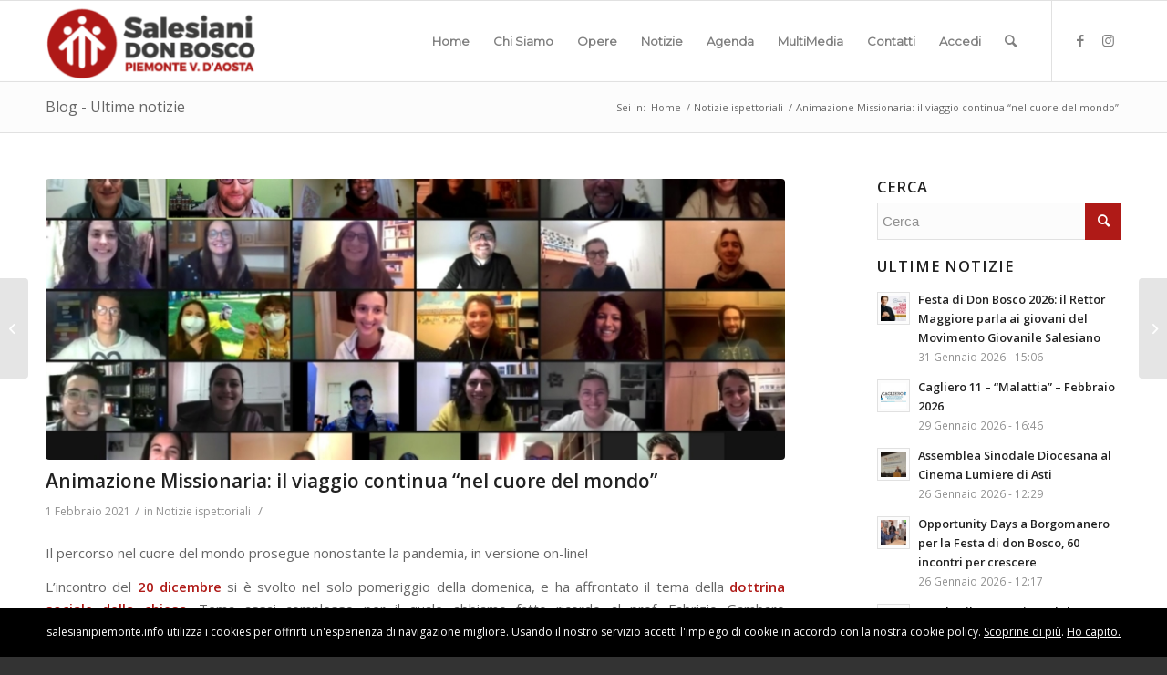

--- FILE ---
content_type: text/html; charset=UTF-8
request_url: https://salesianipiemonte.info/animazione-missionaria-il-viaggio-continua-nel-cuore-del-mondo/
body_size: 21901
content:
<!DOCTYPE html>
<html lang="it-IT" class="html_stretched responsive av-preloader-disabled av-default-lightbox  html_header_top html_logo_left html_main_nav_header html_menu_right html_slim html_header_sticky html_header_shrinking html_mobile_menu_phone html_header_searchicon html_content_align_center html_header_unstick_top_disabled html_header_stretch_disabled html_av-submenu-hidden html_av-submenu-display-click html_av-overlay-side html_av-overlay-side-classic html_av-submenu-noclone html_entry_id_55106 av-cookies-no-cookie-consent av-no-preview html_text_menu_active ">
<head>
<meta charset="UTF-8" />


<!-- mobile setting -->
<meta name="viewport" content="width=device-width, initial-scale=1">

<!-- Scripts/CSS and wp_head hook -->
<meta name='robots' content='index, follow, max-image-preview:large, max-snippet:-1, max-video-preview:-1' />

<!-- This section is created with the SZ-Google for WordPress plugin 1.9.4 -->
<!-- ===================================================================== -->
<!-- ===================================================================== -->

	<!-- This site is optimized with the Yoast SEO plugin v24.7 - https://yoast.com/wordpress/plugins/seo/ -->
	<title>Animazione Missionaria: il viaggio continua “nel cuore del mondo” - Salesiani Piemonte e Valle d&#039;Aosta</title>
	<link rel="canonical" href="https://salesianipiemonte.info/animazione-missionaria-il-viaggio-continua-nel-cuore-del-mondo/" />
	<meta property="og:locale" content="it_IT" />
	<meta property="og:type" content="article" />
	<meta property="og:title" content="Animazione Missionaria: il viaggio continua “nel cuore del mondo” - Salesiani Piemonte e Valle d&#039;Aosta" />
	<meta property="og:description" content="Il percorso nel cuore del mondo prosegue nonostante la pandemia, in versione on-line! L’incontro del 20 dicembre si è svolto nel solo pomeriggio della domenica, e ha affrontato il tema della dottrina sociale della chiesa. Tema assai complesso per il quale abbiamo fatto ricordo al prof. Fabrizio Gambaro dell’Università Cattolica di Milano. Una riflessione sulla [&hellip;]" />
	<meta property="og:url" content="https://salesianipiemonte.info/animazione-missionaria-il-viaggio-continua-nel-cuore-del-mondo/" />
	<meta property="og:site_name" content="Salesiani Piemonte e Valle d&#039;Aosta" />
	<meta property="article:published_time" content="2021-02-01T17:46:30+00:00" />
	<meta property="article:modified_time" content="2021-02-02T16:47:08+00:00" />
	<meta property="og:image" content="https://salesianipiemonte.info/wp-content/uploads/2021/02/Progetto-senza-titolo-8.jpg" />
	<meta property="og:image:width" content="1920" />
	<meta property="og:image:height" content="1080" />
	<meta property="og:image:type" content="image/jpeg" />
	<meta name="author" content="Admin" />
	<meta name="twitter:card" content="summary_large_image" />
	<meta name="twitter:label1" content="Scritto da" />
	<meta name="twitter:data1" content="Admin" />
	<meta name="twitter:label2" content="Tempo di lettura stimato" />
	<meta name="twitter:data2" content="6 minuti" />
	<script type="application/ld+json" class="yoast-schema-graph">{"@context":"https://schema.org","@graph":[{"@type":"WebPage","@id":"https://salesianipiemonte.info/animazione-missionaria-il-viaggio-continua-nel-cuore-del-mondo/","url":"https://salesianipiemonte.info/animazione-missionaria-il-viaggio-continua-nel-cuore-del-mondo/","name":"Animazione Missionaria: il viaggio continua “nel cuore del mondo” - Salesiani Piemonte e Valle d&#039;Aosta","isPartOf":{"@id":"https://salesianipiemonte.info/#website"},"primaryImageOfPage":{"@id":"https://salesianipiemonte.info/animazione-missionaria-il-viaggio-continua-nel-cuore-del-mondo/#primaryimage"},"image":{"@id":"https://salesianipiemonte.info/animazione-missionaria-il-viaggio-continua-nel-cuore-del-mondo/#primaryimage"},"thumbnailUrl":"https://salesianipiemonte.info/wp-content/uploads/2021/02/Progetto-senza-titolo-8.jpg","datePublished":"2021-02-01T17:46:30+00:00","dateModified":"2021-02-02T16:47:08+00:00","author":{"@id":"https://salesianipiemonte.info/#/schema/person/d97fd95de4af31a2df484b258f08fe62"},"breadcrumb":{"@id":"https://salesianipiemonte.info/animazione-missionaria-il-viaggio-continua-nel-cuore-del-mondo/#breadcrumb"},"inLanguage":"it-IT","potentialAction":[{"@type":"ReadAction","target":["https://salesianipiemonte.info/animazione-missionaria-il-viaggio-continua-nel-cuore-del-mondo/"]}]},{"@type":"ImageObject","inLanguage":"it-IT","@id":"https://salesianipiemonte.info/animazione-missionaria-il-viaggio-continua-nel-cuore-del-mondo/#primaryimage","url":"https://salesianipiemonte.info/wp-content/uploads/2021/02/Progetto-senza-titolo-8.jpg","contentUrl":"https://salesianipiemonte.info/wp-content/uploads/2021/02/Progetto-senza-titolo-8.jpg","width":1920,"height":1080},{"@type":"BreadcrumbList","@id":"https://salesianipiemonte.info/animazione-missionaria-il-viaggio-continua-nel-cuore-del-mondo/#breadcrumb","itemListElement":[{"@type":"ListItem","position":1,"name":"Home","item":"https://salesianipiemonte.info/home-2-2/"},{"@type":"ListItem","position":2,"name":"Animazione Missionaria: il viaggio continua “nel cuore del mondo”"}]},{"@type":"WebSite","@id":"https://salesianipiemonte.info/#website","url":"https://salesianipiemonte.info/","name":"Salesiani Piemonte e Valle d&#039;Aosta","description":"Sito ufficiale della congregazione salesiana in Piemonte e Valle d&#039;Aosta","potentialAction":[{"@type":"SearchAction","target":{"@type":"EntryPoint","urlTemplate":"https://salesianipiemonte.info/?s={search_term_string}"},"query-input":{"@type":"PropertyValueSpecification","valueRequired":true,"valueName":"search_term_string"}}],"inLanguage":"it-IT"},{"@type":"Person","@id":"https://salesianipiemonte.info/#/schema/person/d97fd95de4af31a2df484b258f08fe62","name":"Admin","image":{"@type":"ImageObject","inLanguage":"it-IT","@id":"https://salesianipiemonte.info/#/schema/person/image/","url":"https://secure.gravatar.com/avatar/80e4c773d23bbdfbf887f37f9bb98636?s=96&d=mm&r=g","contentUrl":"https://secure.gravatar.com/avatar/80e4c773d23bbdfbf887f37f9bb98636?s=96&d=mm&r=g","caption":"Admin"},"url":"https://salesianipiemonte.info/author/spigolissimo/"}]}</script>
	<!-- / Yoast SEO plugin. -->


<link rel='dns-prefetch' href='//nibirumail.com' />
<link rel="alternate" type="application/rss+xml" title="Salesiani Piemonte e Valle d&#039;Aosta &raquo; Feed" href="https://salesianipiemonte.info/feed/" />
<link rel="alternate" type="application/rss+xml" title="Salesiani Piemonte e Valle d&#039;Aosta &raquo; Feed dei commenti" href="https://salesianipiemonte.info/comments/feed/" />
<link rel="alternate" type="text/calendar" title="Salesiani Piemonte e Valle d&#039;Aosta &raquo; iCal Feed" href="https://salesianipiemonte.info/events/?ical=1" />
<link rel="alternate" type="application/rss+xml" title="Salesiani Piemonte e Valle d&#039;Aosta &raquo; Animazione Missionaria: il viaggio continua “nel cuore del mondo” Feed dei commenti" href="https://salesianipiemonte.info/animazione-missionaria-il-viaggio-continua-nel-cuore-del-mondo/feed/" />

<!-- google webfont font replacement -->

			<script type='text/javascript'>

				(function() {
					
					/*	check if webfonts are disabled by user setting via cookie - or user must opt in.	*/
					var html = document.getElementsByTagName('html')[0];
					var cookie_check = html.className.indexOf('av-cookies-needs-opt-in') >= 0 || html.className.indexOf('av-cookies-can-opt-out') >= 0;
					var allow_continue = true;
					var silent_accept_cookie = html.className.indexOf('av-cookies-user-silent-accept') >= 0;

					if( cookie_check && ! silent_accept_cookie )
					{
						if( ! document.cookie.match(/aviaCookieConsent/) || html.className.indexOf('av-cookies-session-refused') >= 0 )
						{
							allow_continue = false;
						}
						else
						{
							if( ! document.cookie.match(/aviaPrivacyRefuseCookiesHideBar/) )
							{
								allow_continue = false;
							}
							else if( ! document.cookie.match(/aviaPrivacyEssentialCookiesEnabled/) )
							{
								allow_continue = false;
							}
							else if( document.cookie.match(/aviaPrivacyGoogleWebfontsDisabled/) )
							{
								allow_continue = false;
							}
						}
					}
					
					if( allow_continue )
					{
						var f = document.createElement('link');
					
						f.type 	= 'text/css';
						f.rel 	= 'stylesheet';
						f.href 	= '//fonts.googleapis.com/css?family=Open+Sans:400,600%7CMontserrat';
						f.id 	= 'avia-google-webfont';

						document.getElementsByTagName('head')[0].appendChild(f);
					}
				})();
			
			</script>
			<script type="text/javascript">
/* <![CDATA[ */
window._wpemojiSettings = {"baseUrl":"https:\/\/s.w.org\/images\/core\/emoji\/15.0.3\/72x72\/","ext":".png","svgUrl":"https:\/\/s.w.org\/images\/core\/emoji\/15.0.3\/svg\/","svgExt":".svg","source":{"concatemoji":"https:\/\/salesianipiemonte.info\/wp-includes\/js\/wp-emoji-release.min.js?ver=cd7f83e4080bd2adf3721865e8e3c13e"}};
/*! This file is auto-generated */
!function(i,n){var o,s,e;function c(e){try{var t={supportTests:e,timestamp:(new Date).valueOf()};sessionStorage.setItem(o,JSON.stringify(t))}catch(e){}}function p(e,t,n){e.clearRect(0,0,e.canvas.width,e.canvas.height),e.fillText(t,0,0);var t=new Uint32Array(e.getImageData(0,0,e.canvas.width,e.canvas.height).data),r=(e.clearRect(0,0,e.canvas.width,e.canvas.height),e.fillText(n,0,0),new Uint32Array(e.getImageData(0,0,e.canvas.width,e.canvas.height).data));return t.every(function(e,t){return e===r[t]})}function u(e,t,n){switch(t){case"flag":return n(e,"\ud83c\udff3\ufe0f\u200d\u26a7\ufe0f","\ud83c\udff3\ufe0f\u200b\u26a7\ufe0f")?!1:!n(e,"\ud83c\uddfa\ud83c\uddf3","\ud83c\uddfa\u200b\ud83c\uddf3")&&!n(e,"\ud83c\udff4\udb40\udc67\udb40\udc62\udb40\udc65\udb40\udc6e\udb40\udc67\udb40\udc7f","\ud83c\udff4\u200b\udb40\udc67\u200b\udb40\udc62\u200b\udb40\udc65\u200b\udb40\udc6e\u200b\udb40\udc67\u200b\udb40\udc7f");case"emoji":return!n(e,"\ud83d\udc26\u200d\u2b1b","\ud83d\udc26\u200b\u2b1b")}return!1}function f(e,t,n){var r="undefined"!=typeof WorkerGlobalScope&&self instanceof WorkerGlobalScope?new OffscreenCanvas(300,150):i.createElement("canvas"),a=r.getContext("2d",{willReadFrequently:!0}),o=(a.textBaseline="top",a.font="600 32px Arial",{});return e.forEach(function(e){o[e]=t(a,e,n)}),o}function t(e){var t=i.createElement("script");t.src=e,t.defer=!0,i.head.appendChild(t)}"undefined"!=typeof Promise&&(o="wpEmojiSettingsSupports",s=["flag","emoji"],n.supports={everything:!0,everythingExceptFlag:!0},e=new Promise(function(e){i.addEventListener("DOMContentLoaded",e,{once:!0})}),new Promise(function(t){var n=function(){try{var e=JSON.parse(sessionStorage.getItem(o));if("object"==typeof e&&"number"==typeof e.timestamp&&(new Date).valueOf()<e.timestamp+604800&&"object"==typeof e.supportTests)return e.supportTests}catch(e){}return null}();if(!n){if("undefined"!=typeof Worker&&"undefined"!=typeof OffscreenCanvas&&"undefined"!=typeof URL&&URL.createObjectURL&&"undefined"!=typeof Blob)try{var e="postMessage("+f.toString()+"("+[JSON.stringify(s),u.toString(),p.toString()].join(",")+"));",r=new Blob([e],{type:"text/javascript"}),a=new Worker(URL.createObjectURL(r),{name:"wpTestEmojiSupports"});return void(a.onmessage=function(e){c(n=e.data),a.terminate(),t(n)})}catch(e){}c(n=f(s,u,p))}t(n)}).then(function(e){for(var t in e)n.supports[t]=e[t],n.supports.everything=n.supports.everything&&n.supports[t],"flag"!==t&&(n.supports.everythingExceptFlag=n.supports.everythingExceptFlag&&n.supports[t]);n.supports.everythingExceptFlag=n.supports.everythingExceptFlag&&!n.supports.flag,n.DOMReady=!1,n.readyCallback=function(){n.DOMReady=!0}}).then(function(){return e}).then(function(){var e;n.supports.everything||(n.readyCallback(),(e=n.source||{}).concatemoji?t(e.concatemoji):e.wpemoji&&e.twemoji&&(t(e.twemoji),t(e.wpemoji)))}))}((window,document),window._wpemojiSettings);
/* ]]> */
</script>
<link rel='stylesheet' id='validate-engine-css-css' href='https://salesianipiemonte.info/wp-content/plugins/wysija-newsletters/css/validationEngine.jquery.css?ver=2.14' type='text/css' media='all' />
<link rel='stylesheet' id='avia-grid-css' href='https://salesianipiemonte.info/wp-content/themes/enfold/css/grid.css?ver=4.8.1' type='text/css' media='all' />
<link rel='stylesheet' id='avia-base-css' href='https://salesianipiemonte.info/wp-content/themes/enfold/css/base.css?ver=4.8.1' type='text/css' media='all' />
<link rel='stylesheet' id='avia-layout-css' href='https://salesianipiemonte.info/wp-content/themes/enfold/css/layout.css?ver=4.8.1' type='text/css' media='all' />
<link rel='stylesheet' id='avia-module-audioplayer-css' href='https://salesianipiemonte.info/wp-content/themes/enfold/config-templatebuilder/avia-shortcodes/audio-player/audio-player.css?ver=cd7f83e4080bd2adf3721865e8e3c13e' type='text/css' media='all' />
<link rel='stylesheet' id='avia-module-blog-css' href='https://salesianipiemonte.info/wp-content/themes/enfold/config-templatebuilder/avia-shortcodes/blog/blog.css?ver=cd7f83e4080bd2adf3721865e8e3c13e' type='text/css' media='all' />
<link rel='stylesheet' id='avia-module-postslider-css' href='https://salesianipiemonte.info/wp-content/themes/enfold/config-templatebuilder/avia-shortcodes/postslider/postslider.css?ver=cd7f83e4080bd2adf3721865e8e3c13e' type='text/css' media='all' />
<link rel='stylesheet' id='avia-module-button-css' href='https://salesianipiemonte.info/wp-content/themes/enfold/config-templatebuilder/avia-shortcodes/buttons/buttons.css?ver=cd7f83e4080bd2adf3721865e8e3c13e' type='text/css' media='all' />
<link rel='stylesheet' id='avia-module-buttonrow-css' href='https://salesianipiemonte.info/wp-content/themes/enfold/config-templatebuilder/avia-shortcodes/buttonrow/buttonrow.css?ver=cd7f83e4080bd2adf3721865e8e3c13e' type='text/css' media='all' />
<link rel='stylesheet' id='avia-module-button-fullwidth-css' href='https://salesianipiemonte.info/wp-content/themes/enfold/config-templatebuilder/avia-shortcodes/buttons_fullwidth/buttons_fullwidth.css?ver=cd7f83e4080bd2adf3721865e8e3c13e' type='text/css' media='all' />
<link rel='stylesheet' id='avia-module-catalogue-css' href='https://salesianipiemonte.info/wp-content/themes/enfold/config-templatebuilder/avia-shortcodes/catalogue/catalogue.css?ver=cd7f83e4080bd2adf3721865e8e3c13e' type='text/css' media='all' />
<link rel='stylesheet' id='avia-module-comments-css' href='https://salesianipiemonte.info/wp-content/themes/enfold/config-templatebuilder/avia-shortcodes/comments/comments.css?ver=cd7f83e4080bd2adf3721865e8e3c13e' type='text/css' media='all' />
<link rel='stylesheet' id='avia-module-contact-css' href='https://salesianipiemonte.info/wp-content/themes/enfold/config-templatebuilder/avia-shortcodes/contact/contact.css?ver=cd7f83e4080bd2adf3721865e8e3c13e' type='text/css' media='all' />
<link rel='stylesheet' id='avia-module-slideshow-css' href='https://salesianipiemonte.info/wp-content/themes/enfold/config-templatebuilder/avia-shortcodes/slideshow/slideshow.css?ver=cd7f83e4080bd2adf3721865e8e3c13e' type='text/css' media='all' />
<link rel='stylesheet' id='avia-module-slideshow-contentpartner-css' href='https://salesianipiemonte.info/wp-content/themes/enfold/config-templatebuilder/avia-shortcodes/contentslider/contentslider.css?ver=cd7f83e4080bd2adf3721865e8e3c13e' type='text/css' media='all' />
<link rel='stylesheet' id='avia-module-countdown-css' href='https://salesianipiemonte.info/wp-content/themes/enfold/config-templatebuilder/avia-shortcodes/countdown/countdown.css?ver=cd7f83e4080bd2adf3721865e8e3c13e' type='text/css' media='all' />
<link rel='stylesheet' id='avia-module-events-upcoming-css' href='https://salesianipiemonte.info/wp-content/themes/enfold/config-templatebuilder/avia-shortcodes/events_upcoming/events_upcoming.css?ver=cd7f83e4080bd2adf3721865e8e3c13e' type='text/css' media='all' />
<link rel='stylesheet' id='avia-module-gallery-css' href='https://salesianipiemonte.info/wp-content/themes/enfold/config-templatebuilder/avia-shortcodes/gallery/gallery.css?ver=cd7f83e4080bd2adf3721865e8e3c13e' type='text/css' media='all' />
<link rel='stylesheet' id='avia-module-gallery-hor-css' href='https://salesianipiemonte.info/wp-content/themes/enfold/config-templatebuilder/avia-shortcodes/gallery_horizontal/gallery_horizontal.css?ver=cd7f83e4080bd2adf3721865e8e3c13e' type='text/css' media='all' />
<link rel='stylesheet' id='avia-module-maps-css' href='https://salesianipiemonte.info/wp-content/themes/enfold/config-templatebuilder/avia-shortcodes/google_maps/google_maps.css?ver=cd7f83e4080bd2adf3721865e8e3c13e' type='text/css' media='all' />
<link rel='stylesheet' id='avia-module-gridrow-css' href='https://salesianipiemonte.info/wp-content/themes/enfold/config-templatebuilder/avia-shortcodes/grid_row/grid_row.css?ver=cd7f83e4080bd2adf3721865e8e3c13e' type='text/css' media='all' />
<link rel='stylesheet' id='avia-module-heading-css' href='https://salesianipiemonte.info/wp-content/themes/enfold/config-templatebuilder/avia-shortcodes/heading/heading.css?ver=cd7f83e4080bd2adf3721865e8e3c13e' type='text/css' media='all' />
<link rel='stylesheet' id='avia-module-rotator-css' href='https://salesianipiemonte.info/wp-content/themes/enfold/config-templatebuilder/avia-shortcodes/headline_rotator/headline_rotator.css?ver=cd7f83e4080bd2adf3721865e8e3c13e' type='text/css' media='all' />
<link rel='stylesheet' id='avia-module-hr-css' href='https://salesianipiemonte.info/wp-content/themes/enfold/config-templatebuilder/avia-shortcodes/hr/hr.css?ver=cd7f83e4080bd2adf3721865e8e3c13e' type='text/css' media='all' />
<link rel='stylesheet' id='avia-module-icon-css' href='https://salesianipiemonte.info/wp-content/themes/enfold/config-templatebuilder/avia-shortcodes/icon/icon.css?ver=cd7f83e4080bd2adf3721865e8e3c13e' type='text/css' media='all' />
<link rel='stylesheet' id='avia-module-iconbox-css' href='https://salesianipiemonte.info/wp-content/themes/enfold/config-templatebuilder/avia-shortcodes/iconbox/iconbox.css?ver=cd7f83e4080bd2adf3721865e8e3c13e' type='text/css' media='all' />
<link rel='stylesheet' id='avia-module-icongrid-css' href='https://salesianipiemonte.info/wp-content/themes/enfold/config-templatebuilder/avia-shortcodes/icongrid/icongrid.css?ver=cd7f83e4080bd2adf3721865e8e3c13e' type='text/css' media='all' />
<link rel='stylesheet' id='avia-module-iconlist-css' href='https://salesianipiemonte.info/wp-content/themes/enfold/config-templatebuilder/avia-shortcodes/iconlist/iconlist.css?ver=cd7f83e4080bd2adf3721865e8e3c13e' type='text/css' media='all' />
<link rel='stylesheet' id='avia-module-image-css' href='https://salesianipiemonte.info/wp-content/themes/enfold/config-templatebuilder/avia-shortcodes/image/image.css?ver=cd7f83e4080bd2adf3721865e8e3c13e' type='text/css' media='all' />
<link rel='stylesheet' id='avia-module-hotspot-css' href='https://salesianipiemonte.info/wp-content/themes/enfold/config-templatebuilder/avia-shortcodes/image_hotspots/image_hotspots.css?ver=cd7f83e4080bd2adf3721865e8e3c13e' type='text/css' media='all' />
<link rel='stylesheet' id='avia-module-magazine-css' href='https://salesianipiemonte.info/wp-content/themes/enfold/config-templatebuilder/avia-shortcodes/magazine/magazine.css?ver=cd7f83e4080bd2adf3721865e8e3c13e' type='text/css' media='all' />
<link rel='stylesheet' id='avia-module-masonry-css' href='https://salesianipiemonte.info/wp-content/themes/enfold/config-templatebuilder/avia-shortcodes/masonry_entries/masonry_entries.css?ver=cd7f83e4080bd2adf3721865e8e3c13e' type='text/css' media='all' />
<link rel='stylesheet' id='avia-siteloader-css' href='https://salesianipiemonte.info/wp-content/themes/enfold/css/avia-snippet-site-preloader.css?ver=cd7f83e4080bd2adf3721865e8e3c13e' type='text/css' media='all' />
<link rel='stylesheet' id='avia-module-menu-css' href='https://salesianipiemonte.info/wp-content/themes/enfold/config-templatebuilder/avia-shortcodes/menu/menu.css?ver=cd7f83e4080bd2adf3721865e8e3c13e' type='text/css' media='all' />
<link rel='stylesheet' id='avia-modfule-notification-css' href='https://salesianipiemonte.info/wp-content/themes/enfold/config-templatebuilder/avia-shortcodes/notification/notification.css?ver=cd7f83e4080bd2adf3721865e8e3c13e' type='text/css' media='all' />
<link rel='stylesheet' id='avia-module-numbers-css' href='https://salesianipiemonte.info/wp-content/themes/enfold/config-templatebuilder/avia-shortcodes/numbers/numbers.css?ver=cd7f83e4080bd2adf3721865e8e3c13e' type='text/css' media='all' />
<link rel='stylesheet' id='avia-module-portfolio-css' href='https://salesianipiemonte.info/wp-content/themes/enfold/config-templatebuilder/avia-shortcodes/portfolio/portfolio.css?ver=cd7f83e4080bd2adf3721865e8e3c13e' type='text/css' media='all' />
<link rel='stylesheet' id='avia-module-post-metadata-css' href='https://salesianipiemonte.info/wp-content/themes/enfold/config-templatebuilder/avia-shortcodes/post_metadata/post_metadata.css?ver=cd7f83e4080bd2adf3721865e8e3c13e' type='text/css' media='all' />
<link rel='stylesheet' id='avia-module-progress-bar-css' href='https://salesianipiemonte.info/wp-content/themes/enfold/config-templatebuilder/avia-shortcodes/progressbar/progressbar.css?ver=cd7f83e4080bd2adf3721865e8e3c13e' type='text/css' media='all' />
<link rel='stylesheet' id='avia-module-promobox-css' href='https://salesianipiemonte.info/wp-content/themes/enfold/config-templatebuilder/avia-shortcodes/promobox/promobox.css?ver=cd7f83e4080bd2adf3721865e8e3c13e' type='text/css' media='all' />
<link rel='stylesheet' id='avia-sc-search-css' href='https://salesianipiemonte.info/wp-content/themes/enfold/config-templatebuilder/avia-shortcodes/search/search.css?ver=cd7f83e4080bd2adf3721865e8e3c13e' type='text/css' media='all' />
<link rel='stylesheet' id='avia-module-slideshow-accordion-css' href='https://salesianipiemonte.info/wp-content/themes/enfold/config-templatebuilder/avia-shortcodes/slideshow_accordion/slideshow_accordion.css?ver=cd7f83e4080bd2adf3721865e8e3c13e' type='text/css' media='all' />
<link rel='stylesheet' id='avia-module-slideshow-feature-image-css' href='https://salesianipiemonte.info/wp-content/themes/enfold/config-templatebuilder/avia-shortcodes/slideshow_feature_image/slideshow_feature_image.css?ver=cd7f83e4080bd2adf3721865e8e3c13e' type='text/css' media='all' />
<link rel='stylesheet' id='avia-module-slideshow-fullsize-css' href='https://salesianipiemonte.info/wp-content/themes/enfold/config-templatebuilder/avia-shortcodes/slideshow_fullsize/slideshow_fullsize.css?ver=cd7f83e4080bd2adf3721865e8e3c13e' type='text/css' media='all' />
<link rel='stylesheet' id='avia-module-slideshow-fullscreen-css' href='https://salesianipiemonte.info/wp-content/themes/enfold/config-templatebuilder/avia-shortcodes/slideshow_fullscreen/slideshow_fullscreen.css?ver=cd7f83e4080bd2adf3721865e8e3c13e' type='text/css' media='all' />
<link rel='stylesheet' id='avia-module-slideshow-ls-css' href='https://salesianipiemonte.info/wp-content/themes/enfold/config-templatebuilder/avia-shortcodes/slideshow_layerslider/slideshow_layerslider.css?ver=cd7f83e4080bd2adf3721865e8e3c13e' type='text/css' media='all' />
<link rel='stylesheet' id='avia-module-social-css' href='https://salesianipiemonte.info/wp-content/themes/enfold/config-templatebuilder/avia-shortcodes/social_share/social_share.css?ver=cd7f83e4080bd2adf3721865e8e3c13e' type='text/css' media='all' />
<link rel='stylesheet' id='avia-module-tabsection-css' href='https://salesianipiemonte.info/wp-content/themes/enfold/config-templatebuilder/avia-shortcodes/tab_section/tab_section.css?ver=cd7f83e4080bd2adf3721865e8e3c13e' type='text/css' media='all' />
<link rel='stylesheet' id='avia-module-table-css' href='https://salesianipiemonte.info/wp-content/themes/enfold/config-templatebuilder/avia-shortcodes/table/table.css?ver=cd7f83e4080bd2adf3721865e8e3c13e' type='text/css' media='all' />
<link rel='stylesheet' id='avia-module-tabs-css' href='https://salesianipiemonte.info/wp-content/themes/enfold/config-templatebuilder/avia-shortcodes/tabs/tabs.css?ver=cd7f83e4080bd2adf3721865e8e3c13e' type='text/css' media='all' />
<link rel='stylesheet' id='avia-module-team-css' href='https://salesianipiemonte.info/wp-content/themes/enfold/config-templatebuilder/avia-shortcodes/team/team.css?ver=cd7f83e4080bd2adf3721865e8e3c13e' type='text/css' media='all' />
<link rel='stylesheet' id='avia-module-testimonials-css' href='https://salesianipiemonte.info/wp-content/themes/enfold/config-templatebuilder/avia-shortcodes/testimonials/testimonials.css?ver=cd7f83e4080bd2adf3721865e8e3c13e' type='text/css' media='all' />
<link rel='stylesheet' id='avia-module-timeline-css' href='https://salesianipiemonte.info/wp-content/themes/enfold/config-templatebuilder/avia-shortcodes/timeline/timeline.css?ver=cd7f83e4080bd2adf3721865e8e3c13e' type='text/css' media='all' />
<link rel='stylesheet' id='avia-module-toggles-css' href='https://salesianipiemonte.info/wp-content/themes/enfold/config-templatebuilder/avia-shortcodes/toggles/toggles.css?ver=cd7f83e4080bd2adf3721865e8e3c13e' type='text/css' media='all' />
<link rel='stylesheet' id='avia-module-video-css' href='https://salesianipiemonte.info/wp-content/themes/enfold/config-templatebuilder/avia-shortcodes/video/video.css?ver=cd7f83e4080bd2adf3721865e8e3c13e' type='text/css' media='all' />
<link rel='stylesheet' id='tribe-common-skeleton-style-css' href='https://salesianipiemonte.info/wp-content/plugins/the-events-calendar/common/src/resources/css/common-skeleton.min.css?ver=4.13.0.1' type='text/css' media='all' />
<link rel='stylesheet' id='tribe-tooltip-css' href='https://salesianipiemonte.info/wp-content/plugins/the-events-calendar/common/src/resources/css/tooltip.min.css?ver=4.13.0.1' type='text/css' media='all' />
<style id='wp-emoji-styles-inline-css' type='text/css'>

	img.wp-smiley, img.emoji {
		display: inline !important;
		border: none !important;
		box-shadow: none !important;
		height: 1em !important;
		width: 1em !important;
		margin: 0 0.07em !important;
		vertical-align: -0.1em !important;
		background: none !important;
		padding: 0 !important;
	}
</style>
<link rel='stylesheet' id='wp-block-library-css' href='https://salesianipiemonte.info/wp-includes/css/dist/block-library/style.min.css?ver=cd7f83e4080bd2adf3721865e8e3c13e' type='text/css' media='all' />
<style id='classic-theme-styles-inline-css' type='text/css'>
/*! This file is auto-generated */
.wp-block-button__link{color:#fff;background-color:#32373c;border-radius:9999px;box-shadow:none;text-decoration:none;padding:calc(.667em + 2px) calc(1.333em + 2px);font-size:1.125em}.wp-block-file__button{background:#32373c;color:#fff;text-decoration:none}
</style>
<style id='global-styles-inline-css' type='text/css'>
:root{--wp--preset--aspect-ratio--square: 1;--wp--preset--aspect-ratio--4-3: 4/3;--wp--preset--aspect-ratio--3-4: 3/4;--wp--preset--aspect-ratio--3-2: 3/2;--wp--preset--aspect-ratio--2-3: 2/3;--wp--preset--aspect-ratio--16-9: 16/9;--wp--preset--aspect-ratio--9-16: 9/16;--wp--preset--color--black: #000000;--wp--preset--color--cyan-bluish-gray: #abb8c3;--wp--preset--color--white: #ffffff;--wp--preset--color--pale-pink: #f78da7;--wp--preset--color--vivid-red: #cf2e2e;--wp--preset--color--luminous-vivid-orange: #ff6900;--wp--preset--color--luminous-vivid-amber: #fcb900;--wp--preset--color--light-green-cyan: #7bdcb5;--wp--preset--color--vivid-green-cyan: #00d084;--wp--preset--color--pale-cyan-blue: #8ed1fc;--wp--preset--color--vivid-cyan-blue: #0693e3;--wp--preset--color--vivid-purple: #9b51e0;--wp--preset--gradient--vivid-cyan-blue-to-vivid-purple: linear-gradient(135deg,rgba(6,147,227,1) 0%,rgb(155,81,224) 100%);--wp--preset--gradient--light-green-cyan-to-vivid-green-cyan: linear-gradient(135deg,rgb(122,220,180) 0%,rgb(0,208,130) 100%);--wp--preset--gradient--luminous-vivid-amber-to-luminous-vivid-orange: linear-gradient(135deg,rgba(252,185,0,1) 0%,rgba(255,105,0,1) 100%);--wp--preset--gradient--luminous-vivid-orange-to-vivid-red: linear-gradient(135deg,rgba(255,105,0,1) 0%,rgb(207,46,46) 100%);--wp--preset--gradient--very-light-gray-to-cyan-bluish-gray: linear-gradient(135deg,rgb(238,238,238) 0%,rgb(169,184,195) 100%);--wp--preset--gradient--cool-to-warm-spectrum: linear-gradient(135deg,rgb(74,234,220) 0%,rgb(151,120,209) 20%,rgb(207,42,186) 40%,rgb(238,44,130) 60%,rgb(251,105,98) 80%,rgb(254,248,76) 100%);--wp--preset--gradient--blush-light-purple: linear-gradient(135deg,rgb(255,206,236) 0%,rgb(152,150,240) 100%);--wp--preset--gradient--blush-bordeaux: linear-gradient(135deg,rgb(254,205,165) 0%,rgb(254,45,45) 50%,rgb(107,0,62) 100%);--wp--preset--gradient--luminous-dusk: linear-gradient(135deg,rgb(255,203,112) 0%,rgb(199,81,192) 50%,rgb(65,88,208) 100%);--wp--preset--gradient--pale-ocean: linear-gradient(135deg,rgb(255,245,203) 0%,rgb(182,227,212) 50%,rgb(51,167,181) 100%);--wp--preset--gradient--electric-grass: linear-gradient(135deg,rgb(202,248,128) 0%,rgb(113,206,126) 100%);--wp--preset--gradient--midnight: linear-gradient(135deg,rgb(2,3,129) 0%,rgb(40,116,252) 100%);--wp--preset--font-size--small: 13px;--wp--preset--font-size--medium: 20px;--wp--preset--font-size--large: 36px;--wp--preset--font-size--x-large: 42px;--wp--preset--spacing--20: 0.44rem;--wp--preset--spacing--30: 0.67rem;--wp--preset--spacing--40: 1rem;--wp--preset--spacing--50: 1.5rem;--wp--preset--spacing--60: 2.25rem;--wp--preset--spacing--70: 3.38rem;--wp--preset--spacing--80: 5.06rem;--wp--preset--shadow--natural: 6px 6px 9px rgba(0, 0, 0, 0.2);--wp--preset--shadow--deep: 12px 12px 50px rgba(0, 0, 0, 0.4);--wp--preset--shadow--sharp: 6px 6px 0px rgba(0, 0, 0, 0.2);--wp--preset--shadow--outlined: 6px 6px 0px -3px rgba(255, 255, 255, 1), 6px 6px rgba(0, 0, 0, 1);--wp--preset--shadow--crisp: 6px 6px 0px rgba(0, 0, 0, 1);}:where(.is-layout-flex){gap: 0.5em;}:where(.is-layout-grid){gap: 0.5em;}body .is-layout-flex{display: flex;}.is-layout-flex{flex-wrap: wrap;align-items: center;}.is-layout-flex > :is(*, div){margin: 0;}body .is-layout-grid{display: grid;}.is-layout-grid > :is(*, div){margin: 0;}:where(.wp-block-columns.is-layout-flex){gap: 2em;}:where(.wp-block-columns.is-layout-grid){gap: 2em;}:where(.wp-block-post-template.is-layout-flex){gap: 1.25em;}:where(.wp-block-post-template.is-layout-grid){gap: 1.25em;}.has-black-color{color: var(--wp--preset--color--black) !important;}.has-cyan-bluish-gray-color{color: var(--wp--preset--color--cyan-bluish-gray) !important;}.has-white-color{color: var(--wp--preset--color--white) !important;}.has-pale-pink-color{color: var(--wp--preset--color--pale-pink) !important;}.has-vivid-red-color{color: var(--wp--preset--color--vivid-red) !important;}.has-luminous-vivid-orange-color{color: var(--wp--preset--color--luminous-vivid-orange) !important;}.has-luminous-vivid-amber-color{color: var(--wp--preset--color--luminous-vivid-amber) !important;}.has-light-green-cyan-color{color: var(--wp--preset--color--light-green-cyan) !important;}.has-vivid-green-cyan-color{color: var(--wp--preset--color--vivid-green-cyan) !important;}.has-pale-cyan-blue-color{color: var(--wp--preset--color--pale-cyan-blue) !important;}.has-vivid-cyan-blue-color{color: var(--wp--preset--color--vivid-cyan-blue) !important;}.has-vivid-purple-color{color: var(--wp--preset--color--vivid-purple) !important;}.has-black-background-color{background-color: var(--wp--preset--color--black) !important;}.has-cyan-bluish-gray-background-color{background-color: var(--wp--preset--color--cyan-bluish-gray) !important;}.has-white-background-color{background-color: var(--wp--preset--color--white) !important;}.has-pale-pink-background-color{background-color: var(--wp--preset--color--pale-pink) !important;}.has-vivid-red-background-color{background-color: var(--wp--preset--color--vivid-red) !important;}.has-luminous-vivid-orange-background-color{background-color: var(--wp--preset--color--luminous-vivid-orange) !important;}.has-luminous-vivid-amber-background-color{background-color: var(--wp--preset--color--luminous-vivid-amber) !important;}.has-light-green-cyan-background-color{background-color: var(--wp--preset--color--light-green-cyan) !important;}.has-vivid-green-cyan-background-color{background-color: var(--wp--preset--color--vivid-green-cyan) !important;}.has-pale-cyan-blue-background-color{background-color: var(--wp--preset--color--pale-cyan-blue) !important;}.has-vivid-cyan-blue-background-color{background-color: var(--wp--preset--color--vivid-cyan-blue) !important;}.has-vivid-purple-background-color{background-color: var(--wp--preset--color--vivid-purple) !important;}.has-black-border-color{border-color: var(--wp--preset--color--black) !important;}.has-cyan-bluish-gray-border-color{border-color: var(--wp--preset--color--cyan-bluish-gray) !important;}.has-white-border-color{border-color: var(--wp--preset--color--white) !important;}.has-pale-pink-border-color{border-color: var(--wp--preset--color--pale-pink) !important;}.has-vivid-red-border-color{border-color: var(--wp--preset--color--vivid-red) !important;}.has-luminous-vivid-orange-border-color{border-color: var(--wp--preset--color--luminous-vivid-orange) !important;}.has-luminous-vivid-amber-border-color{border-color: var(--wp--preset--color--luminous-vivid-amber) !important;}.has-light-green-cyan-border-color{border-color: var(--wp--preset--color--light-green-cyan) !important;}.has-vivid-green-cyan-border-color{border-color: var(--wp--preset--color--vivid-green-cyan) !important;}.has-pale-cyan-blue-border-color{border-color: var(--wp--preset--color--pale-cyan-blue) !important;}.has-vivid-cyan-blue-border-color{border-color: var(--wp--preset--color--vivid-cyan-blue) !important;}.has-vivid-purple-border-color{border-color: var(--wp--preset--color--vivid-purple) !important;}.has-vivid-cyan-blue-to-vivid-purple-gradient-background{background: var(--wp--preset--gradient--vivid-cyan-blue-to-vivid-purple) !important;}.has-light-green-cyan-to-vivid-green-cyan-gradient-background{background: var(--wp--preset--gradient--light-green-cyan-to-vivid-green-cyan) !important;}.has-luminous-vivid-amber-to-luminous-vivid-orange-gradient-background{background: var(--wp--preset--gradient--luminous-vivid-amber-to-luminous-vivid-orange) !important;}.has-luminous-vivid-orange-to-vivid-red-gradient-background{background: var(--wp--preset--gradient--luminous-vivid-orange-to-vivid-red) !important;}.has-very-light-gray-to-cyan-bluish-gray-gradient-background{background: var(--wp--preset--gradient--very-light-gray-to-cyan-bluish-gray) !important;}.has-cool-to-warm-spectrum-gradient-background{background: var(--wp--preset--gradient--cool-to-warm-spectrum) !important;}.has-blush-light-purple-gradient-background{background: var(--wp--preset--gradient--blush-light-purple) !important;}.has-blush-bordeaux-gradient-background{background: var(--wp--preset--gradient--blush-bordeaux) !important;}.has-luminous-dusk-gradient-background{background: var(--wp--preset--gradient--luminous-dusk) !important;}.has-pale-ocean-gradient-background{background: var(--wp--preset--gradient--pale-ocean) !important;}.has-electric-grass-gradient-background{background: var(--wp--preset--gradient--electric-grass) !important;}.has-midnight-gradient-background{background: var(--wp--preset--gradient--midnight) !important;}.has-small-font-size{font-size: var(--wp--preset--font-size--small) !important;}.has-medium-font-size{font-size: var(--wp--preset--font-size--medium) !important;}.has-large-font-size{font-size: var(--wp--preset--font-size--large) !important;}.has-x-large-font-size{font-size: var(--wp--preset--font-size--x-large) !important;}
:where(.wp-block-post-template.is-layout-flex){gap: 1.25em;}:where(.wp-block-post-template.is-layout-grid){gap: 1.25em;}
:where(.wp-block-columns.is-layout-flex){gap: 2em;}:where(.wp-block-columns.is-layout-grid){gap: 2em;}
:root :where(.wp-block-pullquote){font-size: 1.5em;line-height: 1.6;}
</style>
<link rel='stylesheet' id='avia-scs-css' href='https://salesianipiemonte.info/wp-content/themes/enfold/css/shortcodes.css?ver=4.8.1' type='text/css' media='all' />
<link rel='stylesheet' id='avia-popup-css-css' href='https://salesianipiemonte.info/wp-content/themes/enfold/js/aviapopup/magnific-popup.css?ver=4.8.1' type='text/css' media='screen' />
<link rel='stylesheet' id='avia-lightbox-css' href='https://salesianipiemonte.info/wp-content/themes/enfold/css/avia-snippet-lightbox.css?ver=4.8.1' type='text/css' media='screen' />
<link rel='stylesheet' id='avia-widget-css-css' href='https://salesianipiemonte.info/wp-content/themes/enfold/css/avia-snippet-widget.css?ver=4.8.1' type='text/css' media='screen' />
<link rel='stylesheet' id='avia-dynamic-css' href='https://salesianipiemonte.info/wp-content/uploads/dynamic_avia/enfold.css?ver=63451bc5eb91d' type='text/css' media='all' />
<link rel='stylesheet' id='avia-custom-css' href='https://salesianipiemonte.info/wp-content/themes/enfold/css/custom.css?ver=4.8.1' type='text/css' media='all' />
<link rel='stylesheet' id='avia-events-cal-css' href='https://salesianipiemonte.info/wp-content/themes/enfold/config-events-calendar/event-mod.css?ver=cd7f83e4080bd2adf3721865e8e3c13e' type='text/css' media='all' />
<script type="text/javascript" src="https://salesianipiemonte.info/wp-includes/js/jquery/jquery.min.js?ver=3.7.1" id="jquery-core-js"></script>
<script type="text/javascript" src="https://salesianipiemonte.info/wp-includes/js/jquery/jquery-migrate.min.js?ver=3.4.1" id="jquery-migrate-js"></script>
<script type="text/javascript" src="https://salesianipiemonte.info/wp-content/plugins/flowpaper-lite-pdf-flipbook/assets/lity/lity.min.js" id="lity-js-js"></script>
<script type="text/javascript" src="https://salesianipiemonte.info/wp-content/themes/enfold/js/avia-compat.js?ver=4.8.1" id="avia-compat-js"></script>
<link rel="https://api.w.org/" href="https://salesianipiemonte.info/wp-json/" /><link rel="alternate" title="JSON" type="application/json" href="https://salesianipiemonte.info/wp-json/wp/v2/posts/55106" /><link rel="EditURI" type="application/rsd+xml" title="RSD" href="https://salesianipiemonte.info/xmlrpc.php?rsd" />

<link rel='shortlink' href='https://salesianipiemonte.info/?p=55106' />
<link rel="alternate" title="oEmbed (JSON)" type="application/json+oembed" href="https://salesianipiemonte.info/wp-json/oembed/1.0/embed?url=https%3A%2F%2Fsalesianipiemonte.info%2Fanimazione-missionaria-il-viaggio-continua-nel-cuore-del-mondo%2F" />
<link rel="alternate" title="oEmbed (XML)" type="text/xml+oembed" href="https://salesianipiemonte.info/wp-json/oembed/1.0/embed?url=https%3A%2F%2Fsalesianipiemonte.info%2Fanimazione-missionaria-il-viaggio-continua-nel-cuore-del-mondo%2F&#038;format=xml" />
<meta name="tec-api-version" content="v1"><meta name="tec-api-origin" content="https://salesianipiemonte.info"><link rel="https://theeventscalendar.com/" href="https://salesianipiemonte.info/wp-json/tribe/events/v1/" /><link rel="profile" href="https://gmpg.org/xfn/11" />
<link rel="alternate" type="application/rss+xml" title="Salesiani Piemonte e Valle d&#039;Aosta RSS2 Feed" href="https://salesianipiemonte.info/feed/" />
<link rel="pingback" href="https://salesianipiemonte.info/xmlrpc.php" />
<!--[if lt IE 9]><script src="https://salesianipiemonte.info/wp-content/themes/enfold/js/html5shiv.js"></script><![endif]-->
<link rel="icon" href="https://salesianipiemonte.info/wp-content/uploads/2021/04/Logo_solo-icona.png" type="image/png">
<link rel="icon" href="https://salesianipiemonte.info/wp-content/uploads/2021/04/Logo_solo-icona-36x36.png" sizes="32x32" />
<link rel="icon" href="https://salesianipiemonte.info/wp-content/uploads/2021/04/Logo_solo-icona.png" sizes="192x192" />
<link rel="apple-touch-icon" href="https://salesianipiemonte.info/wp-content/uploads/2021/04/Logo_solo-icona.png" />
<meta name="msapplication-TileImage" content="https://salesianipiemonte.info/wp-content/uploads/2021/04/Logo_solo-icona.png" />
<style type='text/css'>
@font-face {font-family: 'entypo-fontello'; font-weight: normal; font-style: normal; font-display: auto;
src: url('https://salesianipiemonte.info/wp-content/themes/enfold/config-templatebuilder/avia-template-builder/assets/fonts/entypo-fontello.woff2') format('woff2'),
url('https://salesianipiemonte.info/wp-content/themes/enfold/config-templatebuilder/avia-template-builder/assets/fonts/entypo-fontello.woff') format('woff'),
url('https://salesianipiemonte.info/wp-content/themes/enfold/config-templatebuilder/avia-template-builder/assets/fonts/entypo-fontello.ttf') format('truetype'), 
url('https://salesianipiemonte.info/wp-content/themes/enfold/config-templatebuilder/avia-template-builder/assets/fonts/entypo-fontello.svg#entypo-fontello') format('svg'),
url('https://salesianipiemonte.info/wp-content/themes/enfold/config-templatebuilder/avia-template-builder/assets/fonts/entypo-fontello.eot'),
url('https://salesianipiemonte.info/wp-content/themes/enfold/config-templatebuilder/avia-template-builder/assets/fonts/entypo-fontello.eot?#iefix') format('embedded-opentype');
} #top .avia-font-entypo-fontello, body .avia-font-entypo-fontello, html body [data-av_iconfont='entypo-fontello']:before{ font-family: 'entypo-fontello'; }
</style>

<!--
Debugging Info for Theme support: 

Theme: Enfold
Version: 4.8.1
Installed: enfold
AviaFramework Version: 5.0
AviaBuilder Version: 4.8
aviaElementManager Version: 1.0.1
ML:512-PU:34-PLA:26
WP:6.6.4
Compress: CSS:disabled - JS:disabled
Updates: enabled - token has changed and not verified
PLAu:24
-->
</head>




<body id="top" class="post-template-default single single-post postid-55106 single-format-standard rtl_columns stretched open_sans tribe-no-js" itemscope="itemscope" itemtype="https://schema.org/WebPage" >

	
	<div id='wrap_all'>

	
<header id='header' class='all_colors header_color light_bg_color  av_header_top av_logo_left av_main_nav_header av_menu_right av_slim av_header_sticky av_header_shrinking av_header_stretch_disabled av_mobile_menu_phone av_header_searchicon av_header_unstick_top_disabled av_bottom_nav_disabled  av_header_border_disabled'  role="banner" itemscope="itemscope" itemtype="https://schema.org/WPHeader" >

		<div  id='header_main' class='container_wrap container_wrap_logo'>
	
        <div class='container av-logo-container'><div class='inner-container'><span class='logo'><a href='https://salesianipiemonte.info/'><img height="100" width="300" src='https://salesianipiemonte.info/wp-content/uploads/2021/04/Nuovo_logo_salesiani_Piemonte.png' alt='Salesiani Piemonte e Valle d&#039;Aosta' title='' /></a></span><nav class='main_menu' data-selectname='Seleziona una pagina'  role="navigation" itemscope="itemscope" itemtype="https://schema.org/SiteNavigationElement" ><div class="avia-menu av-main-nav-wrap av_menu_icon_beside"><ul id="avia-menu" class="menu av-main-nav"><li id="menu-item-3221" class="menu-item menu-item-type-post_type menu-item-object-page menu-item-home menu-item-top-level menu-item-top-level-1"><a href="https://salesianipiemonte.info/" itemprop="url"><span class="avia-bullet"></span><span class="avia-menu-text">Home</span><span class="avia-menu-fx"><span class="avia-arrow-wrap"><span class="avia-arrow"></span></span></span></a></li>
<li id="menu-item-8790" class="menu-item menu-item-type-custom menu-item-object-custom menu-item-has-children menu-item-top-level menu-item-top-level-2"><a href="#" itemprop="url"><span class="avia-bullet"></span><span class="avia-menu-text">Chi Siamo</span><span class="avia-menu-fx"><span class="avia-arrow-wrap"><span class="avia-arrow"></span></span></span></a>


<ul class="sub-menu">
	<li id="menu-item-8791" class="menu-item menu-item-type-post_type menu-item-object-page"><a href="https://salesianipiemonte.info/padre-fondatore-don-bosco/" itemprop="url"><span class="avia-bullet"></span><span class="avia-menu-text">Padre Fondatore: Don Bosco</span></a></li>
	<li id="menu-item-8792" class="menu-item menu-item-type-post_type menu-item-object-page"><a href="https://salesianipiemonte.info/consiglio-ispettoriale/" itemprop="url"><span class="avia-bullet"></span><span class="avia-menu-text">Consiglio Ispettoriale</span></a></li>
	<li id="menu-item-11882" class="menu-item menu-item-type-post_type menu-item-object-page menu-item-has-children"><a href="https://salesianipiemonte.info/economato/" itemprop="url"><span class="avia-bullet"></span><span class="avia-menu-text">Economato</span></a>
	<ul class="sub-menu">
		<li id="menu-item-11881" class="menu-item menu-item-type-post_type menu-item-object-page"><a href="https://salesianipiemonte.info/eventi-economato/" itemprop="url"><span class="avia-bullet"></span><span class="avia-menu-text">Eventi Economato</span></a></li>
	</ul>
</li>
	<li id="menu-item-11461" class="menu-item menu-item-type-post_type menu-item-object-page menu-item-has-children"><a href="https://salesianipiemonte.info/famiglia-salesiana/" itemprop="url"><span class="avia-bullet"></span><span class="avia-menu-text">Famiglia Salesiana</span></a>
	<ul class="sub-menu">
		<li id="menu-item-11459" class="menu-item menu-item-type-post_type menu-item-object-page"><a href="https://salesianipiemonte.info/eventi-famiglia-salesiana/" itemprop="url"><span class="avia-bullet"></span><span class="avia-menu-text">Eventi Famiglia Salesiana</span></a></li>
		<li id="menu-item-11460" class="menu-item menu-item-type-post_type menu-item-object-page"><a href="https://salesianipiemonte.info/news-famiglia-salesiana/" itemprop="url"><span class="avia-bullet"></span><span class="avia-menu-text">News Famiglia Salesiana</span></a></li>
		<li id="menu-item-11462" class="menu-item menu-item-type-custom menu-item-object-custom menu-item-has-children"><a href="#" itemprop="url"><span class="avia-bullet"></span><span class="avia-menu-text">Gruppi della FS</span></a>
		<ul class="sub-menu">
			<li id="menu-item-3231" class="menu-item menu-item-type-custom menu-item-object-custom"><a href="http://www.admadonbosco.org" itemprop="url"><span class="avia-bullet"></span><span class="avia-menu-text">ADMA</span></a></li>
			<li id="menu-item-3228" class="menu-item menu-item-type-custom menu-item-object-custom"><a href="http://www.michalici.pl" itemprop="url"><span class="avia-bullet"></span><span class="avia-menu-text">Congregazione di San Michele arcangelo</span></a></li>
			<li id="menu-item-3230" class="menu-item menu-item-type-custom menu-item-object-custom"><a href="https://exallievi.org/it/" itemprop="url"><span class="avia-bullet"></span><span class="avia-menu-text">Exallievi</span></a></li>
			<li id="menu-item-3224" class="menu-item menu-item-type-custom menu-item-object-custom"><a target="_blank" href="http://www.hijasdelossagradoscorazones.org/" itemprop="url" rel="noopener"><span class="avia-bullet"></span><span class="avia-menu-text">Figlie dei Sacri Cuori</span></a></li>
			<li id="menu-item-3223" class="menu-item menu-item-type-custom menu-item-object-custom"><a target="_blank" href="http://www.fmapiemonte.it" itemprop="url" rel="noopener"><span class="avia-bullet"></span><span class="avia-menu-text">Figlie di Maria Ausiliatrice</span></a></li>
			<li id="menu-item-3229" class="menu-item menu-item-type-custom menu-item-object-custom"><a href="http://www.salcoopicp.eu" itemprop="url"><span class="avia-bullet"></span><span class="avia-menu-text">Salesiani Cooperatori</span></a></li>
			<li id="menu-item-3226" class="menu-item menu-item-type-custom menu-item-object-custom"><a href="http://smasistersmadhavaram.org" itemprop="url"><span class="avia-bullet"></span><span class="avia-menu-text">Sisters of Maria Ausiliatrix</span></a></li>
			<li id="menu-item-3225" class="menu-item menu-item-type-custom menu-item-object-custom"><a target="_blank" href="http://www.msmhc.org/" itemprop="url" rel="noopener"><span class="avia-bullet"></span><span class="avia-menu-text">Suore Missionarie di Maria aiuto dei Cristiani</span></a></li>
			<li id="menu-item-3227" class="menu-item menu-item-type-custom menu-item-object-custom"><a href="http://www.volontariedonbosco.org" itemprop="url"><span class="avia-bullet"></span><span class="avia-menu-text">Volontarie don Bosco</span></a></li>
		</ul>
</li>
	</ul>
</li>
	<li id="menu-item-10607" class="menu-item menu-item-type-post_type menu-item-object-page menu-item-has-children"><a href="https://salesianipiemonte.info/pastorale-giovanile/" itemprop="url"><span class="avia-bullet"></span><span class="avia-menu-text">Pastorale Giovanile</span></a>
	<ul class="sub-menu">
		<li id="menu-item-9403" class="menu-item menu-item-type-post_type menu-item-object-page menu-item-has-children"><a href="https://salesianipiemonte.info/animazione-missionaria/" itemprop="url"><span class="avia-bullet"></span><span class="avia-menu-text">Animazione Missionaria</span></a>
		<ul class="sub-menu">
			<li id="menu-item-9402" class="menu-item menu-item-type-post_type menu-item-object-page"><a href="https://salesianipiemonte.info/eventi-animazione-missionaria/" itemprop="url"><span class="avia-bullet"></span><span class="avia-menu-text">Eventi Animazione Missionaria</span></a></li>
			<li id="menu-item-9401" class="menu-item menu-item-type-post_type menu-item-object-page"><a href="https://salesianipiemonte.info/news-animazione-missionaria/" itemprop="url"><span class="avia-bullet"></span><span class="avia-menu-text">News Animazione Missionaria</span></a></li>
		</ul>
</li>
		<li id="menu-item-9051" class="menu-item menu-item-type-post_type menu-item-object-page menu-item-has-children"><a href="https://salesianipiemonte.info/animazione-vocazionale/" itemprop="url"><span class="avia-bullet"></span><span class="avia-menu-text">Animazione Vocazionale</span></a>
		<ul class="sub-menu">
			<li id="menu-item-9255" class="menu-item menu-item-type-post_type menu-item-object-page"><a href="https://salesianipiemonte.info/eventi-animazione-vocazionale-2/" itemprop="url"><span class="avia-bullet"></span><span class="avia-menu-text">Eventi Animazione Vocazionale</span></a></li>
			<li id="menu-item-9256" class="menu-item menu-item-type-post_type menu-item-object-page"><a href="https://salesianipiemonte.info/news-animazione-vocazionale/" itemprop="url"><span class="avia-bullet"></span><span class="avia-menu-text">News Animazione Vocazionale</span></a></li>
		</ul>
</li>
		<li id="menu-item-9638" class="menu-item menu-item-type-post_type menu-item-object-page menu-item-has-children"><a href="https://salesianipiemonte.info/cus/" itemprop="url"><span class="avia-bullet"></span><span class="avia-menu-text">CUS</span></a>
		<ul class="sub-menu">
			<li id="menu-item-9637" class="menu-item menu-item-type-post_type menu-item-object-page"><a href="https://salesianipiemonte.info/eventi-cus/" itemprop="url"><span class="avia-bullet"></span><span class="avia-menu-text">Eventi CUS</span></a></li>
			<li id="menu-item-9653" class="menu-item menu-item-type-post_type menu-item-object-page"><a href="https://salesianipiemonte.info/news-cus/" itemprop="url"><span class="avia-bullet"></span><span class="avia-menu-text">News CUS</span></a></li>
		</ul>
</li>
		<li id="menu-item-9602" class="menu-item menu-item-type-post_type menu-item-object-page menu-item-has-children"><a href="https://salesianipiemonte.info/cnos-fap/" itemprop="url"><span class="avia-bullet"></span><span class="avia-menu-text">Formazione Professionale</span></a>
		<ul class="sub-menu">
			<li id="menu-item-9604" class="menu-item menu-item-type-post_type menu-item-object-page"><a href="https://salesianipiemonte.info/eventi-cnos-fap/" itemprop="url"><span class="avia-bullet"></span><span class="avia-menu-text">Eventi Cnos Fap</span></a></li>
			<li id="menu-item-9603" class="menu-item menu-item-type-post_type menu-item-object-page"><a href="https://salesianipiemonte.info/news-cnos-fap/" itemprop="url"><span class="avia-bullet"></span><span class="avia-menu-text">News Cnos Fap</span></a></li>
		</ul>
</li>
		<li id="menu-item-9658" class="menu-item menu-item-type-post_type menu-item-object-page menu-item-has-children"><a href="https://salesianipiemonte.info/movimento-giovanile-salesiano/" itemprop="url"><span class="avia-bullet"></span><span class="avia-menu-text">Movimento Giovanile Salesiano</span></a>
		<ul class="sub-menu">
			<li id="menu-item-10189" class="menu-item menu-item-type-post_type menu-item-object-page"><a href="https://salesianipiemonte.info/eventi-movimento-giovanile-salesiano/" itemprop="url"><span class="avia-bullet"></span><span class="avia-menu-text">Eventi Movimento Giovanile Salesiano</span></a></li>
			<li id="menu-item-9778" class="menu-item menu-item-type-post_type menu-item-object-page"><a href="https://salesianipiemonte.info/news-movimento-giovanile-salesiano/" itemprop="url"><span class="avia-bullet"></span><span class="avia-menu-text">News Movimento Giovanile Salesiano</span></a></li>
		</ul>
</li>
		<li id="menu-item-10045" class="menu-item menu-item-type-post_type menu-item-object-page menu-item-has-children"><a href="https://salesianipiemonte.info/parrocchie-e-oratori/" itemprop="url"><span class="avia-bullet"></span><span class="avia-menu-text">Parrocchie e Oratori</span></a>
		<ul class="sub-menu">
			<li id="menu-item-10044" class="menu-item menu-item-type-post_type menu-item-object-page"><a href="https://salesianipiemonte.info/eventi-parrocchie-e-oratori/" itemprop="url"><span class="avia-bullet"></span><span class="avia-menu-text">Eventi Parrocchie e Oratori</span></a></li>
			<li id="menu-item-10043" class="menu-item menu-item-type-post_type menu-item-object-page"><a href="https://salesianipiemonte.info/news-parrocchie-e-oratori/" itemprop="url"><span class="avia-bullet"></span><span class="avia-menu-text">News Parrocchie e Oratori</span></a></li>
		</ul>
</li>
		<li id="menu-item-10364" class="menu-item menu-item-type-post_type menu-item-object-page menu-item-has-children"><a href="https://salesianipiemonte.info/scuola/" itemprop="url"><span class="avia-bullet"></span><span class="avia-menu-text">Scuola</span></a>
		<ul class="sub-menu">
			<li id="menu-item-10573" class="menu-item menu-item-type-post_type menu-item-object-page"><a href="https://salesianipiemonte.info/eventi-scuola/" itemprop="url"><span class="avia-bullet"></span><span class="avia-menu-text">Eventi SCUOLA</span></a></li>
			<li id="menu-item-10574" class="menu-item menu-item-type-post_type menu-item-object-page"><a href="https://salesianipiemonte.info/news-scuola/" itemprop="url"><span class="avia-bullet"></span><span class="avia-menu-text">News SCUOLA</span></a></li>
		</ul>
</li>
		<li id="menu-item-9981" class="menu-item menu-item-type-post_type menu-item-object-page menu-item-has-children"><a href="https://salesianipiemonte.info/servizi-civili-e-sociali/" itemprop="url"><span class="avia-bullet"></span><span class="avia-menu-text">Servizi Civili e Sociali</span></a>
		<ul class="sub-menu">
			<li id="menu-item-9979" class="menu-item menu-item-type-post_type menu-item-object-page"><a href="https://salesianipiemonte.info/eventi-servizi-sociali/" itemprop="url"><span class="avia-bullet"></span><span class="avia-menu-text">Eventi Servizi Civili e Sociali</span></a></li>
			<li id="menu-item-9980" class="menu-item menu-item-type-post_type menu-item-object-page"><a href="https://salesianipiemonte.info/news-servizi-sociali/" itemprop="url"><span class="avia-bullet"></span><span class="avia-menu-text">News Servizi Civili e Sociali</span></a></li>
		</ul>
</li>
	</ul>
</li>
</ul>
</li>
<li id="menu-item-3246" class="menu-item menu-item-type-custom menu-item-object-custom menu-item-has-children menu-item-top-level menu-item-top-level-3"><a href="#" itemprop="url"><span class="avia-bullet"></span><span class="avia-menu-text">Opere</span><span class="avia-menu-fx"><span class="avia-arrow-wrap"><span class="avia-arrow"></span></span></span></a>


<ul class="sub-menu">
	<li id="menu-item-5564" class="menu-item menu-item-type-post_type menu-item-object-page"><a href="https://salesianipiemonte.info/case-salesiane/" itemprop="url"><span class="avia-bullet"></span><span class="avia-menu-text">Comunità locali</span></a></li>
	<li id="menu-item-5567" class="menu-item menu-item-type-custom menu-item-object-custom"><a target="_blank" href="http://www.cnosfap.net/#sedi" itemprop="url" rel="noopener"><span class="avia-bullet"></span><span class="avia-menu-text">CNOS-FAP Piemonte</span></a></li>
	<li id="menu-item-6422" class="menu-item menu-item-type-post_type menu-item-object-page"><a href="https://salesianipiemonte.info/collegi-universitari/" itemprop="url"><span class="avia-bullet"></span><span class="avia-menu-text">Collegi Universitari</span></a></li>
	<li id="menu-item-14743" class="menu-item menu-item-type-post_type menu-item-object-page"><a href="https://salesianipiemonte.info/centri-di-spiritualita/" itemprop="url"><span class="avia-bullet"></span><span class="avia-menu-text">Centri di Spiritualità</span></a></li>
	<li id="menu-item-73472" class="menu-item menu-item-type-post_type menu-item-object-page"><a href="https://salesianipiemonte.info/case-di-montagna/" itemprop="url"><span class="avia-bullet"></span><span class="avia-menu-text">Case di Montagna</span></a></li>
</ul>
</li>
<li id="menu-item-3232" class="menu-item menu-item-type-custom menu-item-object-custom menu-item-has-children menu-item-top-level menu-item-top-level-4"><a href="#" itemprop="url"><span class="avia-bullet"></span><span class="avia-menu-text">Notizie</span><span class="avia-menu-fx"><span class="avia-arrow-wrap"><span class="avia-arrow"></span></span></span></a>


<ul class="sub-menu">
	<li id="menu-item-3235" class="menu-item menu-item-type-taxonomy menu-item-object-category current-post-ancestor current-menu-parent current-post-parent"><a href="https://salesianipiemonte.info/category/notizie-ispettoriali/" itemprop="url"><span class="avia-bullet"></span><span class="avia-menu-text">Notizie ispettoriali</span></a></li>
	<li id="menu-item-3233" class="menu-item menu-item-type-taxonomy menu-item-object-category"><a href="https://salesianipiemonte.info/category/notizie-dalle-case/" itemprop="url"><span class="avia-bullet"></span><span class="avia-menu-text">Notizie dalle case</span></a></li>
	<li id="menu-item-3234" class="menu-item menu-item-type-taxonomy menu-item-object-category"><a href="https://salesianipiemonte.info/category/intorno-a-noi/" itemprop="url"><span class="avia-bullet"></span><span class="avia-menu-text">Intorno a noi</span></a></li>
	<li id="menu-item-3236" class="menu-item menu-item-type-taxonomy menu-item-object-category"><a href="https://salesianipiemonte.info/category/dicono-di-noi/" itemprop="url"><span class="avia-bullet"></span><span class="avia-menu-text">Dicono di noi</span></a></li>
</ul>
</li>
<li id="menu-item-12235" class="menu-item menu-item-type-custom menu-item-object-custom menu-item-top-level menu-item-top-level-5"><a href="https://salesianipiemonte.info/calendario/" itemprop="url"><span class="avia-bullet"></span><span class="avia-menu-text">Agenda</span><span class="avia-menu-fx"><span class="avia-arrow-wrap"><span class="avia-arrow"></span></span></span></a></li>
<li id="menu-item-3239" class="menu-item menu-item-type-custom menu-item-object-custom menu-item-has-children menu-item-top-level menu-item-top-level-6"><a href="#" itemprop="url"><span class="avia-bullet"></span><span class="avia-menu-text">MultiMedia</span><span class="avia-menu-fx"><span class="avia-arrow-wrap"><span class="avia-arrow"></span></span></span></a>


<ul class="sub-menu">
	<li id="menu-item-3240" class="menu-item menu-item-type-custom menu-item-object-custom"><a target="_blank" href="https://www.facebook.com/pg/SalesianiICP/photos/?tab=albums&amp;ref=page_internal" itemprop="url" rel="noopener"><span class="avia-bullet"></span><span class="avia-menu-text">Galleria fotografica</span></a></li>
	<li id="menu-item-3241" class="menu-item menu-item-type-custom menu-item-object-custom"><a target="_blank" href="https://vimeo.com/channels/1082618" itemprop="url" rel="noopener"><span class="avia-bullet"></span><span class="avia-menu-text">Raccolta video</span></a></li>
</ul>
</li>
<li id="menu-item-3243" class="menu-item menu-item-type-post_type menu-item-object-page menu-item-top-level menu-item-top-level-7"><a href="https://salesianipiemonte.info/home-2-2/contatti/" itemprop="url"><span class="avia-bullet"></span><span class="avia-menu-text">Contatti</span><span class="avia-menu-fx"><span class="avia-arrow-wrap"><span class="avia-arrow"></span></span></span></a></li>
<li id="menu-item-3244" class="menu-item menu-item-type-custom menu-item-object-custom menu-item-top-level menu-item-top-level-8"><a target="_blank" href="https://www.google.com/a/31gennaio.net/ServiceLogin?service=mail&amp;passive=true&amp;rm=false&amp;continue=http%3A%2F%2Fmail.google.com%2Fa%2F31gennaio.net%2F&amp;bsv=zpwhtygjntrz&amp;ltmpl=default&amp;ltmplcache=2" itemprop="url" rel="noopener"><span class="avia-bullet"></span><span class="avia-menu-text">Accedi</span><span class="avia-menu-fx"><span class="avia-arrow-wrap"><span class="avia-arrow"></span></span></span></a></li>
<li id="menu-item-search" class="noMobile menu-item menu-item-search-dropdown menu-item-avia-special"><a aria-label="Cerca" href="?s=" rel="nofollow" data-avia-search-tooltip="

&lt;form role=&quot;search&quot; action=&quot;https://salesianipiemonte.info/&quot; id=&quot;searchform&quot; method=&quot;get&quot; class=&quot;&quot;&gt;
	&lt;div&gt;
		&lt;input type=&quot;submit&quot; value=&quot;&quot; id=&quot;searchsubmit&quot; class=&quot;button avia-font-entypo-fontello&quot; /&gt;
		&lt;input type=&quot;text&quot; id=&quot;s&quot; name=&quot;s&quot; value=&quot;&quot; placeholder='Cerca' /&gt;
			&lt;/div&gt;
&lt;/form&gt;" aria-hidden='false' data-av_icon='' data-av_iconfont='entypo-fontello'><span class="avia_hidden_link_text">Cerca</span></a></li><li class="av-burger-menu-main menu-item-avia-special ">
	        			<a href="#" aria-label="Menu" aria-hidden="false">
							<span class="av-hamburger av-hamburger--spin av-js-hamburger">
								<span class="av-hamburger-box">
						          <span class="av-hamburger-inner"></span>
						          <strong>Menu</strong>
								</span>
							</span>
							<span class="avia_hidden_link_text">Menu</span>
						</a>
	        		   </li></ul></div><ul class='noLightbox social_bookmarks icon_count_2'><li class='social_bookmarks_facebook av-social-link-facebook social_icon_1'><a target="_blank" aria-label="Collegamento a Facebook" href='https://www.facebook.com/SalesianiICP/' aria-hidden='false' data-av_icon='' data-av_iconfont='entypo-fontello' title='Facebook' rel="noopener"><span class='avia_hidden_link_text'>Facebook</span></a></li><li class='social_bookmarks_instagram av-social-link-instagram social_icon_2'><a target="_blank" aria-label="Collegamento a Instagram" href='https://www.instagram.com/salesianipiemonte/' aria-hidden='false' data-av_icon='' data-av_iconfont='entypo-fontello' title='Instagram' rel="noopener"><span class='avia_hidden_link_text'>Instagram</span></a></li></ul></nav></div> </div> 
		<!-- end container_wrap-->
		</div>
		<div class='header_bg'></div>

<!-- end header -->
</header>
		
	<div id='main' class='all_colors' data-scroll-offset='88'>

	<div class='stretch_full container_wrap alternate_color light_bg_color title_container'><div class='container'><strong class='main-title entry-title '><a href='https://salesianipiemonte.info/' rel='bookmark' title='Link Permanente: Blog - Ultime notizie'  itemprop="headline" >Blog - Ultime notizie</a></strong><div class="breadcrumb breadcrumbs avia-breadcrumbs"><div class="breadcrumb-trail" ><span class="trail-before"><span class="breadcrumb-title">Sei in:</span></span> <span  itemscope="itemscope" itemtype="https://schema.org/BreadcrumbList" ><span  itemscope="itemscope" itemtype="https://schema.org/ListItem" itemprop="itemListElement" ><a itemprop="url" href="https://salesianipiemonte.info" title="Salesiani Piemonte e Valle d&#039;Aosta" rel="home" class="trail-begin"><span itemprop="name">Home</span></a><span itemprop="position" class="hidden">1</span></span></span> <span class="sep">/</span> <span  itemscope="itemscope" itemtype="https://schema.org/BreadcrumbList" ><span  itemscope="itemscope" itemtype="https://schema.org/ListItem" itemprop="itemListElement" ><a itemprop="url" href="https://salesianipiemonte.info/category/notizie-ispettoriali/"><span itemprop="name">Notizie ispettoriali</span></a><span itemprop="position" class="hidden">2</span></span></span> <span class="sep">/</span> <span class="trail-end">Animazione Missionaria: il viaggio continua “nel cuore del mondo”</span></div></div></div></div>
		<div class='container_wrap container_wrap_first main_color sidebar_right'>

			<div class='container template-blog template-single-blog '>

				<main class='content units av-content-small alpha  av-blog-meta-author-disabled av-blog-meta-comments-disabled'  role="main" itemscope="itemscope" itemtype="https://schema.org/Blog" >

                    <article class='post-entry post-entry-type-standard post-entry-55106 post-loop-1 post-parity-odd post-entry-last single-big with-slider post-55106 post type-post status-publish format-standard has-post-thumbnail hentry category-notizie-ispettoriali tag-animazione-missionaria tag-don-fabio-mamino tag-incontro tag-ispettoria tag-ispettoria-icp tag-michele-dettoni tag-missione tag-nel-cuore-del-mondo'  itemscope="itemscope" itemtype="https://schema.org/BlogPosting" itemprop="blogPost" ><div class="big-preview single-big"  itemprop="image" itemscope="itemscope" itemtype="https://schema.org/ImageObject" ><a href="https://salesianipiemonte.info/wp-content/uploads/2021/02/Progetto-senza-titolo-8-1030x579.jpg"  title="Progetto senza titolo (8)" ><img width="845" height="321" src="https://salesianipiemonte.info/wp-content/uploads/2021/02/Progetto-senza-titolo-8-845x321.jpg" class="wp-image-55108 avia-img-lazy-loading-55108 attachment-entry_with_sidebar size-entry_with_sidebar wp-post-image" alt="" decoding="async" fetchpriority="high" /></a></div><div class='blog-meta'></div><div class='entry-content-wrapper clearfix standard-content'><header class="entry-content-header"><h1 class='post-title entry-title '  itemprop="headline" >	<a href='https://salesianipiemonte.info/animazione-missionaria-il-viaggio-continua-nel-cuore-del-mondo/' rel='bookmark' title='Link Permanente: Animazione Missionaria: il viaggio continua “nel cuore del mondo”'>Animazione Missionaria: il viaggio continua “nel cuore del mondo”			<span class='post-format-icon minor-meta'></span>	</a></h1><span class='post-meta-infos'><time class='date-container minor-meta updated' >1 Febbraio 2021</time><span class='text-sep text-sep-date'>/</span><span class="blog-categories minor-meta">in <a href="https://salesianipiemonte.info/category/notizie-ispettoriali/" rel="tag">Notizie ispettoriali</a> </span><span class="text-sep text-sep-cat">/</span><span class="blog-author minor-meta">da <span class="entry-author-link"  itemprop="author" ><span class="author"><span class="fn"><a href="https://salesianipiemonte.info/author/spigolissimo/" title="Articoli scritti da Admin" rel="author">Admin</a></span></span></span></span></span></header><div class="entry-content"  itemprop="text" ><p style="text-align: justify;"><span style="font-weight: 400;">Il percorso nel cuore del mondo prosegue nonostante la pandemia, in versione on-line!</span></p>
<p style="text-align: justify;"><span style="font-weight: 400;">L’incontro del </span><b>20 dicembre</b><span style="font-weight: 400;"> si è svolto nel solo pomeriggio della domenica, e ha affrontato il tema della </span><b>dottrina sociale della chiesa</b><span style="font-weight: 400;">. Tema assai complesso per il quale abbiamo fatto ricordo al prof. Fabrizio Gambaro dell’Università Cattolica di Milano. Una riflessione sulla centralità del bene comune nella politica che sogniamo, stimolata da alcune riflessioni di pensatori, economisti ed imprenditori contemporanei, attualizzata nel contesto pandemico in cui ci troviamo ancora. </span></p>
<p style="text-align: justify;"><span style="font-weight: 400;">E’ stata anche l’occasione per scambiarsi gli auguri di Natale, più che mai sentiti in un bel gruppo di giovani come quello che sta camminando insieme nel cuore del mondo!</span></p>
<p style="text-align: justify;"><b>Ecco qui un breve estratto dei passaggi più significativi dell’incontro</b></p>
<p style="text-align: justify;"><i><span style="font-weight: 400;">“Il passato segnato dalla dottrina sociale della chiesa è un passato dove i Papi ma l&#8217;intera comunità dei nostri fratelli e i nostri amici hanno ragionato su cosa accadeva l&#8217;uomo. Quindi noi potremmo dire che la dottrina sociale della chiesa non è nient&#8217;altro che una </span></i><b><i>riflessione antropologica</i></b><i><span style="font-weight: 400;">, di cosa accade dell&#8217;uomo su questa terra. Ma non è solo una dottrina dell’uomo. Perchè? Le dottrine dell&#8217;uomo pensano al </span></i><b><i>divenire</i></b><i><span style="font-weight: 400;">, cioè a programmare un futuro per l&#8217;uomo mentre la dottrina sociale della chiesa pensa all’</span></i><b><i>avvenire</i></b><i><span style="font-weight: 400;"> cioè all&#8217;apertura di ciò che non è programmabile ma di una fine, di uno scopo che è chiarissimo, cioè noi abbiamo un senso nella nostra vita e diamo senso alla nostra vita rispetto a un fatto che è accaduto più di duemila anni fa e di cui noi siamo oggi testimoni e quindi noi condividiamo la Fede. </span></i></p>
<p style="text-align: justify;"><i><span style="font-weight: 400;">Nel divenire noi ci immaginiamo che cosa dovrebbe essere il nostro futuro tra 10/20 anni, quindi sono tutte le programmazioni socio-economiche che noi facciamo. Ad un certo punto che cosa è successo? È successo che questa pandemia ha interrotto completamente questo modello.</span></i></p>
<p style="text-align: justify;"><i><span style="font-weight: 400;">Dovete immaginare nella vostra vita quotidiana, che il vivere la dottrina sociale della chiesa non sia qualcosa che voi vi preparate per farlo un giorno, da adulti: la vostra vita quotidiana, le vostre relazioni, dentro la famiglia, dentro il piccolo gruppo, dentro la comunità più allargata, dentro le dimensioni relazionali in cui siete inseriti, devono essere non ispirate ma essere nel DNA della dottrina sociale della chiesa. Io non devo dire di essere Cristiano, </span></i><b><i>io devo comportarmi da cristiano</i></b><i><span style="font-weight: 400;">. Io non devo dire di avere una Fede, io </span></i><b><i>devo essere la testimonianza di questa fede</i></b><i><span style="font-weight: 400;">.</span></i></p>
<p style="text-align: justify;"><i><span style="font-weight: 400;">Questi elementi devono diventare un abito. L&#8217;abito vuol dire abitudine. O acquisisco un’abitudine ad agire in questo modo o quando sarà sottoposto ad una sfida che mi chiede di agire in questo modo, non riuscirò.</span></i></p>
<p style="text-align: justify;"><i><span style="font-weight: 400;">Noi ogni giorno ci impegniamo nell&#8217;idea di cambiare il futuro e quindi di cambiare la nostra vita sapendo comunque che l&#8217;avvenire, la storia, è guidata dal Signore e quindi sapendo che ogni cosa che noi facciamo rientri in questo contesto.”</span></i></p>
<p style="text-align: justify;"><span style="font-weight: 400;">L’incontro del </span><b>9 gennaio</b><span style="font-weight: 400;"> invece ha avuto come tema centrale </span><b>la spiritualità salesiana</b><span style="font-weight: 400;">, ve lo raccontiamo così:</span></p>
<p style="text-align: justify;"><i><span style="font-weight: 400;">Il nostro quarto appuntamento lo avevamo  immaginato così: una bella giornata di sole, carovana di macchine con destinazione Colle Don Bosco, passeggiata sulla collina alla croce missionaria. Lì dove tutto ebbe inizio. Così abbiamo chiuso gli occhi, sconfinando i limiti digitali dello schermo, e abbiamo sognato con chi dai sogni è stato accompagnato e guidato per tutta la vita: Don Bosco.</span></i></p>
<p style="text-align: justify;"><i><span style="font-weight: 400;">Dopo aver analizzato le varie spiritualità che conosciamo o abbiamo incontrato nella nostra vita, ci siamo soffermati su quella che ci sembra essere a noi più affine, la spiritualità salesiana, cioè la risposta che diamo al modo in cui Dio ci chiama a guardare il mondo.</span></i></p>
<p style="text-align: justify;"><i><span style="font-weight: 400;">Ci siamo lasciati affascinare dal sogno dei nove anni, i ragazzi ribelli da educare con mansuetudine, ripercorrendo scena per scena, provando a domandarci poi quale sia il sogno che sentiamo per la nostra vita. Quale missione ci è chiesta, qual è il nostro campo in cui operare. Per giungere al sogno missionario che Don Bosco fa nel 1871, visione di terre lontane, sconosciute, tribù di popoli che incontrano il Vangelo grazie ai giovani salesiani. Dal 1875, prima spedizione, ad oggi le testimonianze sono infinite e abbiamo avuto la fortuna di poter ascoltare quella di due salesiani: don Gianni che è stato missionario in Kenya e don Tiziano in Romania.</span></i></p>
<p style="text-align: justify;"><i><span style="font-weight: 400;">Della loro testimonianza colpisce la concretezza e la gioia di una vita donata. La fatica e la bellezza di riuscire ad entrare in un mondo nuovo in punta di piedi, inserendosi nella realtà così com’è, senza pensare che debba essere proprio come l’avevo immaginata.</span></i></p>
<p style="text-align: justify;"><i><span style="font-weight: 400;">L’incontro (a volte scontro) con una realtà giovanile lontana dalla nostra necessita di dialogo e confronto, tenendo conto della situazione politica, sociale, religiosa del luogo. Questo necessita di </span></i><b>maturità</b><i><span style="font-weight: 400;">: (per non lasciarsi andare ai sentimentalismi) i giovani che incontri  non sono dei “poveretti” da aiutare e a cui donare le caramelle, rispetto: sono dei fratelli da amare e per farlo mi devo impegnare anche un po’ io a conoscere qualcosa della loro lingua almeno per poterli salutare e chiedere come stanno, adattarmi alle loro tradizioni e alla loro cultura, </span></i><b>consapevolezza</b><i><span style="font-weight: 400;">: che è un dono reciproco, non solo io che vado a donare qualcosa ma forse soprattutto vado a ricevere qualcosa.</span></i></p>
<p style="text-align: justify;"><i><span style="font-weight: 400;">Quello che proviamo a fare deve essere proprio sullo </span></i><b>stile e carisma</b><i><span style="font-weight: 400;"> di Don Bosco che con gioia e creatività va a cercare le</span></i> <b>anime</b> <i><span style="font-weight: 400;">per</span></i> <b>educarle</b><i><span style="font-weight: 400;">, per portarle a Gesù e questa è la salvezza.</span></i></p>
<p style="text-align: justify;"><i><span style="font-weight: 400;">Con queste immagini nel cuore e tanta speranza, al termine della giornata, abbiamo riaperto gli occhi per continuare a sognare ad occhi aperti consapevoli che “il sogno è un evento che si realizza continuamente” e a noi sta solo lasciarci sorprendere.</span></i></p>
<p style="text-align: right;"><span style="font-weight: 400;">E il viaggio continua… con l’equipe AM</span></p>
<div   class='hr hr-short hr-center   avia-builder-el-0  el_before_av_one_half  avia-builder-el-first '><span class='hr-inner ' ><span class='hr-inner-style'></span></span></div>
<h4 style="text-align: center;">Novena di don Bosco</h4>
<p style="text-align: justify;">Voci dall’animazione missionaria.<br />
Un dono se è condiviso si moltiplica. Questa è la legge di sempre.<br />
Una regola che ci ha insegnato don Bosco e che spesso sentiamo ripetere da papa Francesco “la vita si rafforza donandola e si indebolisce nell’isolamento”.</p>
<p style="text-align: justify;">Nasce così l’idea della novena a don Bosco da parte dell’animazione missionaria.<br />
Dopo la condivisione che abbiamo vissuto all’interno dell’incontro sulla spiritualità salesiana nel mese di gennaio, ci è sembrato troppo poco trattenere solo per noi la ricchezza di quanto il Signore ha donato ad ognuno.<br />
Da qui la proposta di far risuonare sul web quanto don Bosco ci ha suggerito dalla condivisione del sogno dei 9 anni.<br />
Il sogno continua…</p>
<div class="flex_column av_one_half  flex_column_div first  avia-builder-el-1  el_after_av_hr  el_before_av_one_half  " ><div  class='avia-button-wrap avia-button-center  avia-builder-el-2  avia-builder-el-no-sibling ' ><a href='https://drive.google.com/drive/folders/1A0EW0-yYFFN0zhwtbFeKtiGlhk0N34Mj?usp=sharing' class='avia-button avia-button-fullwidth   avia-icon_select-yes-right-icon avia-color-theme-color ' target="_blank" rel="noopener noreferrer" style='color:#ffffff; '><span class='avia_iconbox_title' >Materiale Novena DB</span><span class='avia_button_icon avia_button_icon_right' aria-hidden='true' data-av_icon='' data-av_iconfont='entypo-fontello'></span><span class='avia_button_background avia-button avia-button-fullwidth avia-color-grey' ></span></a></div></div>
<div class="flex_column av_one_half  flex_column_div   avia-builder-el-3  el_after_av_one_half  avia-builder-el-last  " ><div  class='avia-button-wrap avia-button-center  avia-builder-el-4  avia-builder-el-no-sibling ' ><a href='http://pgdonbosco.it/settore-animazione-missionaria-am/' class='avia-button avia-button-fullwidth   avia-icon_select-yes-right-icon avia-color-theme-color ' target="_blank" rel="noopener noreferrer" style='color:#ffffff; '><span class='avia_iconbox_title' >Animazione Missionaria</span><span class='avia_button_icon avia_button_icon_right' aria-hidden='true' data-av_icon='' data-av_iconfont='entypo-fontello'></span><span class='avia_button_background avia-button avia-button-fullwidth avia-color-grey' ></span></a></div></div>
</div><footer class="entry-footer"><span class="blog-tags minor-meta"><strong>Tags:</strong><span> <a href="https://salesianipiemonte.info/tag/animazione-missionaria/" rel="tag">Animazione Missionaria</a>, <a href="https://salesianipiemonte.info/tag/don-fabio-mamino/" rel="tag">don Fabio Mamino</a>, <a href="https://salesianipiemonte.info/tag/incontro/" rel="tag">incontro</a>, <a href="https://salesianipiemonte.info/tag/ispettoria/" rel="tag">Ispettoria</a>, <a href="https://salesianipiemonte.info/tag/ispettoria-icp/" rel="tag">Ispettoria ICP</a>, <a href="https://salesianipiemonte.info/tag/michele-dettoni/" rel="tag">Michele Dettoni</a>, <a href="https://salesianipiemonte.info/tag/missione/" rel="tag">Missione</a>, <a href="https://salesianipiemonte.info/tag/nel-cuore-del-mondo/" rel="tag">nel cuore del mondo</a></span></span><div class='av-share-box'><h5 class='av-share-link-description av-no-toc '>Condividi questo articolo</h5><ul class='av-share-box-list noLightbox'><li class='av-share-link av-social-link-facebook' ><a target="_blank" aria-label="Condividi su Facebook" href='https://www.facebook.com/sharer.php?u=https://salesianipiemonte.info/animazione-missionaria-il-viaggio-continua-nel-cuore-del-mondo/&#038;t=Animazione%20Missionaria%3A%20il%20viaggio%20continua%20%E2%80%9Cnel%20cuore%20del%20mondo%E2%80%9D' aria-hidden='false' data-av_icon='' data-av_iconfont='entypo-fontello' title='' data-avia-related-tooltip='Condividi su Facebook' rel="noopener"><span class='avia_hidden_link_text'>Condividi su Facebook</span></a></li><li class='av-share-link av-social-link-twitter' ><a target="_blank" aria-label="Condividi su Twitter" href='https://twitter.com/share?text=Animazione%20Missionaria%3A%20il%20viaggio%20continua%20%E2%80%9Cnel%20cuore%20del%20mondo%E2%80%9D&#038;url=https://salesianipiemonte.info/?p=55106' aria-hidden='false' data-av_icon='' data-av_iconfont='entypo-fontello' title='' data-avia-related-tooltip='Condividi su Twitter' rel="noopener"><span class='avia_hidden_link_text'>Condividi su Twitter</span></a></li><li class='av-share-link av-social-link-whatsapp' ><a target="_blank" aria-label="Condividi su WhatsApp" href='https://api.whatsapp.com/send?text=https://salesianipiemonte.info/animazione-missionaria-il-viaggio-continua-nel-cuore-del-mondo/' aria-hidden='false' data-av_icon='' data-av_iconfont='entypo-fontello' title='' data-avia-related-tooltip='Condividi su WhatsApp' rel="noopener"><span class='avia_hidden_link_text'>Condividi su WhatsApp</span></a></li><li class='av-share-link av-social-link-pinterest' ><a target="_blank" aria-label="Condividi su Pinterest" href='https://pinterest.com/pin/create/button/?url=https%3A%2F%2Fsalesianipiemonte.info%2Fanimazione-missionaria-il-viaggio-continua-nel-cuore-del-mondo%2F&#038;description=Animazione%20Missionaria%3A%20il%20viaggio%20continua%20%E2%80%9Cnel%20cuore%20del%20mondo%E2%80%9D&#038;media=https%3A%2F%2Fsalesianipiemonte.info%2Fwp-content%2Fuploads%2F2021%2F02%2FProgetto-senza-titolo-8-705x397.jpg' aria-hidden='false' data-av_icon='' data-av_iconfont='entypo-fontello' title='' data-avia-related-tooltip='Condividi su Pinterest' rel="noopener"><span class='avia_hidden_link_text'>Condividi su Pinterest</span></a></li><li class='av-share-link av-social-link-linkedin' ><a target="_blank" aria-label="Condividi su LinkedIn" href='https://linkedin.com/shareArticle?mini=true&#038;title=Animazione%20Missionaria%3A%20il%20viaggio%20continua%20%E2%80%9Cnel%20cuore%20del%20mondo%E2%80%9D&#038;url=https://salesianipiemonte.info/animazione-missionaria-il-viaggio-continua-nel-cuore-del-mondo/' aria-hidden='false' data-av_icon='' data-av_iconfont='entypo-fontello' title='' data-avia-related-tooltip='Condividi su LinkedIn' rel="noopener"><span class='avia_hidden_link_text'>Condividi su LinkedIn</span></a></li><li class='av-share-link av-social-link-tumblr' ><a target="_blank" aria-label="Condividi su Tumblr" href='https://www.tumblr.com/share/link?url=https%3A%2F%2Fsalesianipiemonte.info%2Fanimazione-missionaria-il-viaggio-continua-nel-cuore-del-mondo%2F&#038;name=Animazione%20Missionaria%3A%20il%20viaggio%20continua%20%E2%80%9Cnel%20cuore%20del%20mondo%E2%80%9D&#038;description=Il%20percorso%20nel%20cuore%20del%20mondo%20prosegue%20nonostante%20la%20pandemia%2C%20in%20versione%20on-line%21%20L%E2%80%99incontro%20del%2020%20dicembre%20si%20%C3%A8%20svolto%20nel%20solo%20pomeriggio%20della%20domenica%2C%20e%20ha%20affrontato%20il%20tema%20della%20dottrina%20sociale%20della%20chiesa.%20Tema%20assai%20complesso%20per%20il%20quale%20abbiamo%20fatto%20ricordo%20al%20prof.%20Fabrizio%20Gambaro%20dell%E2%80%99Universit%C3%A0%20Cattolica%20di%20Milano.%20Una%20riflessione%20sulla%20%5B%E2%80%A6%5D' aria-hidden='false' data-av_icon='' data-av_iconfont='entypo-fontello' title='' data-avia-related-tooltip='Condividi su Tumblr' rel="noopener"><span class='avia_hidden_link_text'>Condividi su Tumblr</span></a></li><li class='av-share-link av-social-link-vk' ><a target="_blank" aria-label="Condividi su Vk" href='https://vk.com/share.php?url=https://salesianipiemonte.info/animazione-missionaria-il-viaggio-continua-nel-cuore-del-mondo/' aria-hidden='false' data-av_icon='' data-av_iconfont='entypo-fontello' title='' data-avia-related-tooltip='Condividi su Vk' rel="noopener"><span class='avia_hidden_link_text'>Condividi su Vk</span></a></li><li class='av-share-link av-social-link-reddit' ><a target="_blank" aria-label="Condividi su Reddit" href='https://reddit.com/submit?url=https://salesianipiemonte.info/animazione-missionaria-il-viaggio-continua-nel-cuore-del-mondo/&#038;title=Animazione%20Missionaria%3A%20il%20viaggio%20continua%20%E2%80%9Cnel%20cuore%20del%20mondo%E2%80%9D' aria-hidden='false' data-av_icon='' data-av_iconfont='entypo-fontello' title='' data-avia-related-tooltip='Condividi su Reddit' rel="noopener"><span class='avia_hidden_link_text'>Condividi su Reddit</span></a></li><li class='av-share-link av-social-link-mail' ><a  aria-label="Condividi attraverso Mail" href='mailto:?subject=Animazione%20Missionaria%3A%20il%20viaggio%20continua%20%E2%80%9Cnel%20cuore%20del%20mondo%E2%80%9D&#038;body=https://salesianipiemonte.info/animazione-missionaria-il-viaggio-continua-nel-cuore-del-mondo/' aria-hidden='false' data-av_icon='' data-av_iconfont='entypo-fontello' title='' data-avia-related-tooltip='Condividi attraverso Mail'><span class='avia_hidden_link_text'>Condividi attraverso Mail</span></a></li></ul></div></footer><div class='post_delimiter'></div></div><div class='post_author_timeline'></div><span class='hidden'>
				<span class='av-structured-data'  itemprop="image" itemscope="itemscope" itemtype="https://schema.org/ImageObject" >
						<span itemprop='url'>https://salesianipiemonte.info/wp-content/uploads/2021/02/Progetto-senza-titolo-8.jpg</span>
						<span itemprop='height'>1080</span>
						<span itemprop='width'>1920</span>
				</span>
				<span class='av-structured-data'  itemprop="publisher" itemtype="https://schema.org/Organization" itemscope="itemscope" >
						<span itemprop='name'>Admin</span>
						<span itemprop='logo' itemscope itemtype='https://schema.org/ImageObject'>
							<span itemprop='url'>https://salesianipiemonte.info/wp-content/uploads/2021/04/Nuovo_logo_salesiani_Piemonte.png</span>
						 </span>
				</span><span class='av-structured-data'  itemprop="author" itemscope="itemscope" itemtype="https://schema.org/Person" ><span itemprop='name'>Admin</span></span><span class='av-structured-data'  itemprop="datePublished" datetime="2021-02-01T18:46:30+01:00" >2021-02-01 18:46:30</span><span class='av-structured-data'  itemprop="dateModified" itemtype="https://schema.org/dateModified" >2021-02-02 17:47:08</span><span class='av-structured-data'  itemprop="mainEntityOfPage" itemtype="https://schema.org/mainEntityOfPage" ><span itemprop='name'>Animazione Missionaria: il viaggio continua “nel cuore del mondo”</span></span></span></article><div class='single-big'></div><div class ='related_posts clearfix av-related-style-tooltip'><h5 class='related_title'>Potrebbero interessarti</h5><div class='related_entries_container '><div class='av_one_eighth no_margin  alpha relThumb relThumb1 relThumbOdd post-format-standard related_column'>
	<a href='https://salesianipiemonte.info/salesiani-borgomanero-incontro-con-professionisti-e-artisti-del-territorio-per-costruire-il-proprio-futuro/' class='relThumWrap noLightbox' title='Salesiani Borgomanero: Incontro con professionisti e artisti del territorio per costruire il proprio futuro'>
	<span class='related_image_wrap' data-avia-related-tooltip="Salesiani Borgomanero: Incontro con professionisti e artisti del territorio per costruire il proprio futuro"><img width="180" height="180" src="https://salesianipiemonte.info/wp-content/uploads/2020/01/3-4-180x180.jpg" class="wp-image-44947 avia-img-lazy-loading-44947 attachment-square size-square wp-post-image" alt="" title="3" decoding="async" loading="lazy" srcset="https://salesianipiemonte.info/wp-content/uploads/2020/01/3-4-180x180.jpg 180w, https://salesianipiemonte.info/wp-content/uploads/2020/01/3-4-80x80.jpg 80w, https://salesianipiemonte.info/wp-content/uploads/2020/01/3-4-36x36.jpg 36w, https://salesianipiemonte.info/wp-content/uploads/2020/01/3-4-120x120.jpg 120w, https://salesianipiemonte.info/wp-content/uploads/2020/01/3-4-450x450.jpg 450w" sizes="(max-width: 180px) 100vw, 180px" />	<span class='related-format-icon '><span class='related-format-icon-inner' aria-hidden='true' data-av_icon='' data-av_iconfont='entypo-fontello'></span></span>	</span><strong class='av-related-title'>Salesiani Borgomanero: Incontro con professionisti e artisti del territorio per costruire il proprio futuro</strong>	</a></div><div class='av_one_eighth no_margin   relThumb relThumb2 relThumbEven post-format-standard related_column'>
	<a href='https://salesianipiemonte.info/cagliero-11-per-quanti-fuggono-dal-proprio-paese-giugno-2024/' class='relThumWrap noLightbox' title='Cagliero 11 – &#8220;Per quanti fuggono dal proprio Paese&#8221; &#8211; Giugno 2024'>
	<span class='related_image_wrap' data-avia-related-tooltip="Cagliero 11 – &#8220;Per quanti fuggono dal proprio Paese&#8221; &#8211; Giugno 2024"><img width="180" height="180" src="https://salesianipiemonte.info/wp-content/uploads/2022/09/1920x1080-2-6-180x180.jpg" class="wp-image-74353 avia-img-lazy-loading-74353 attachment-square size-square wp-post-image" alt="" title="1920&#215;1080 (2)" decoding="async" loading="lazy" srcset="https://salesianipiemonte.info/wp-content/uploads/2022/09/1920x1080-2-6-180x180.jpg 180w, https://salesianipiemonte.info/wp-content/uploads/2022/09/1920x1080-2-6-80x80.jpg 80w, https://salesianipiemonte.info/wp-content/uploads/2022/09/1920x1080-2-6-36x36.jpg 36w" sizes="(max-width: 180px) 100vw, 180px" />	<span class='related-format-icon '><span class='related-format-icon-inner' aria-hidden='true' data-av_icon='' data-av_iconfont='entypo-fontello'></span></span>	</span><strong class='av-related-title'>Cagliero 11 – &#8220;Per quanti fuggono dal proprio Paese&#8221; &#8211; Giugno 2024</strong>	</a></div><div class='av_one_eighth no_margin   relThumb relThumb3 relThumbOdd post-format-standard related_column'>
	<a href='https://salesianipiemonte.info/missione-e-vocabolario-missionario-2023/' class='relThumWrap noLightbox' title='&#8220;Missione è&#8230;&#8221; &#8211; Vocabolario Missionario 2023'>
	<span class='related_image_wrap' data-avia-related-tooltip="&#8220;Missione è&#8230;&#8221; &#8211; Vocabolario Missionario 2023"><img width="180" height="180" src="https://salesianipiemonte.info/wp-content/uploads/2023/10/vocabolario-missionario-2023-180x180.jpg" class="wp-image-84362 avia-img-lazy-loading-84362 attachment-square size-square wp-post-image" alt="" title="vocabolario missionario 2023" decoding="async" loading="lazy" srcset="https://salesianipiemonte.info/wp-content/uploads/2023/10/vocabolario-missionario-2023-180x180.jpg 180w, https://salesianipiemonte.info/wp-content/uploads/2023/10/vocabolario-missionario-2023-80x80.jpg 80w, https://salesianipiemonte.info/wp-content/uploads/2023/10/vocabolario-missionario-2023-36x36.jpg 36w" sizes="(max-width: 180px) 100vw, 180px" />	<span class='related-format-icon '><span class='related-format-icon-inner' aria-hidden='true' data-av_icon='' data-av_iconfont='entypo-fontello'></span></span>	</span><strong class='av-related-title'>&#8220;Missione è&#8230;&#8221; &#8211; Vocabolario Missionario 2023</strong>	</a></div><div class='av_one_eighth no_margin   relThumb relThumb4 relThumbEven post-format-standard related_column'>
	<a href='https://salesianipiemonte.info/la-giornata-missionaria-salesiana-2020/' class='relThumWrap noLightbox' title='La Giornata Missionaria Salesiana 2020'>
	<span class='related_image_wrap' data-avia-related-tooltip="La Giornata Missionaria Salesiana 2020"><img width="180" height="180" src="https://salesianipiemonte.info/wp-content/uploads/2020/02/Progetto-senza-titolo-10-180x180.png" class="wp-image-45641 avia-img-lazy-loading-45641 attachment-square size-square wp-post-image" alt="" title="Progetto senza titolo (10)" decoding="async" loading="lazy" srcset="https://salesianipiemonte.info/wp-content/uploads/2020/02/Progetto-senza-titolo-10-180x180.png 180w, https://salesianipiemonte.info/wp-content/uploads/2020/02/Progetto-senza-titolo-10-80x80.png 80w, https://salesianipiemonte.info/wp-content/uploads/2020/02/Progetto-senza-titolo-10-36x36.png 36w, https://salesianipiemonte.info/wp-content/uploads/2020/02/Progetto-senza-titolo-10-120x120.png 120w, https://salesianipiemonte.info/wp-content/uploads/2020/02/Progetto-senza-titolo-10-450x450.png 450w" sizes="(max-width: 180px) 100vw, 180px" />	<span class='related-format-icon '><span class='related-format-icon-inner' aria-hidden='true' data-av_icon='' data-av_iconfont='entypo-fontello'></span></span>	</span><strong class='av-related-title'>La Giornata Missionaria Salesiana 2020</strong>	</a></div><div class='av_one_eighth no_margin   relThumb relThumb5 relThumbOdd post-format-standard related_column'>
	<a href='https://salesianipiemonte.info/animazione-missionaria-incontro-di-formazione-non-lasciamoci-rubare-la-fraternita/' class='relThumWrap noLightbox' title='Animazione Missionaria: incontro di formazione “Non lasciamoci rubare la fraternità&#8221;'>
	<span class='related_image_wrap' data-avia-related-tooltip="Animazione Missionaria: incontro di formazione “Non lasciamoci rubare la fraternità&#8221;"><img width="180" height="180" src="https://salesianipiemonte.info/wp-content/uploads/2020/09/Progetto-senza-titolo-71-180x180.jpg" class="wp-image-51434 avia-img-lazy-loading-51434 attachment-square size-square wp-post-image" alt="" title="Progetto senza titolo (71)" decoding="async" loading="lazy" srcset="https://salesianipiemonte.info/wp-content/uploads/2020/09/Progetto-senza-titolo-71-180x180.jpg 180w, https://salesianipiemonte.info/wp-content/uploads/2020/09/Progetto-senza-titolo-71-80x80.jpg 80w, https://salesianipiemonte.info/wp-content/uploads/2020/09/Progetto-senza-titolo-71-36x36.jpg 36w, https://salesianipiemonte.info/wp-content/uploads/2020/09/Progetto-senza-titolo-71-120x120.jpg 120w, https://salesianipiemonte.info/wp-content/uploads/2020/09/Progetto-senza-titolo-71-450x450.jpg 450w" sizes="(max-width: 180px) 100vw, 180px" />	<span class='related-format-icon '><span class='related-format-icon-inner' aria-hidden='true' data-av_icon='' data-av_iconfont='entypo-fontello'></span></span>	</span><strong class='av-related-title'>Animazione Missionaria: incontro di formazione “Non lasciamoci rubare la fraternità&#8221;</strong>	</a></div><div class='av_one_eighth no_margin   relThumb relThumb6 relThumbEven post-format-standard related_column'>
	<a href='https://salesianipiemonte.info/primo-incontro-del-percorso-missionario/' class='relThumWrap noLightbox' title='Primo incontro del Percorso Missionario'>
	<span class='related_image_wrap' data-avia-related-tooltip="Primo incontro del Percorso Missionario"><img width="180" height="180" src="https://salesianipiemonte.info/wp-content/uploads/2021/10/1-8-180x180.jpg" class="wp-image-62563 avia-img-lazy-loading-62563 attachment-square size-square wp-post-image" alt="" title="1" decoding="async" loading="lazy" srcset="https://salesianipiemonte.info/wp-content/uploads/2021/10/1-8-180x180.jpg 180w, https://salesianipiemonte.info/wp-content/uploads/2021/10/1-8-80x80.jpg 80w, https://salesianipiemonte.info/wp-content/uploads/2021/10/1-8-36x36.jpg 36w" sizes="(max-width: 180px) 100vw, 180px" />	<span class='related-format-icon '><span class='related-format-icon-inner' aria-hidden='true' data-av_icon='' data-av_iconfont='entypo-fontello'></span></span>	</span><strong class='av-related-title'>Primo incontro del Percorso Missionario</strong>	</a></div><div class='av_one_eighth no_margin   relThumb relThumb7 relThumbOdd post-format-standard related_column'>
	<a href='https://salesianipiemonte.info/anima-mgs-al-via-la-quarta-edizione-2019-2020/' class='relThumWrap noLightbox' title='Anima MGS &#8211; Al via la quarta edizione 2019/2020'>
	<span class='related_image_wrap' data-avia-related-tooltip="Anima MGS &#8211; Al via la quarta edizione 2019/2020"><img width="180" height="180" src="https://salesianipiemonte.info/wp-content/uploads/2019/10/AnimaMGS2020-1024x576-180x180.jpg" class="wp-image-39980 avia-img-lazy-loading-39980 attachment-square size-square wp-post-image" alt="" title="AnimaMGS2020-1024&#215;576" decoding="async" loading="lazy" srcset="https://salesianipiemonte.info/wp-content/uploads/2019/10/AnimaMGS2020-1024x576-180x180.jpg 180w, https://salesianipiemonte.info/wp-content/uploads/2019/10/AnimaMGS2020-1024x576-80x80.jpg 80w, https://salesianipiemonte.info/wp-content/uploads/2019/10/AnimaMGS2020-1024x576-36x36.jpg 36w, https://salesianipiemonte.info/wp-content/uploads/2019/10/AnimaMGS2020-1024x576-120x120.jpg 120w, https://salesianipiemonte.info/wp-content/uploads/2019/10/AnimaMGS2020-1024x576-450x450.jpg 450w" sizes="(max-width: 180px) 100vw, 180px" />	<span class='related-format-icon '><span class='related-format-icon-inner' aria-hidden='true' data-av_icon='' data-av_iconfont='entypo-fontello'></span></span>	</span><strong class='av-related-title'>Anima MGS &#8211; Al via la quarta edizione 2019/2020</strong>	</a></div><div class='av_one_eighth no_margin  omega relThumb relThumb8 relThumbEven post-format-standard related_column'>
	<a href='https://salesianipiemonte.info/mgs-day-10-e-11-settembre-week-end-al-colle-don-bosco/' class='relThumWrap noLightbox' title='MGS DAY &#8211; 10 e 11 settembre week end al Colle Don Bosco'>
	<span class='related_image_wrap' data-avia-related-tooltip="MGS DAY &#8211; 10 e 11 settembre week end al Colle Don Bosco"><img width="180" height="180" src="https://salesianipiemonte.info/wp-content/uploads/2016/09/Schermata-2016-09-09-alle-14.46.50-180x180.png" class="wp-image-4488 avia-img-lazy-loading-4488 attachment-square size-square wp-post-image" alt="" title="schermata-2016-09-09-alle-14-46-50" decoding="async" loading="lazy" srcset="https://salesianipiemonte.info/wp-content/uploads/2016/09/Schermata-2016-09-09-alle-14.46.50-180x180.png 180w, https://salesianipiemonte.info/wp-content/uploads/2016/09/Schermata-2016-09-09-alle-14.46.50-80x80.png 80w, https://salesianipiemonte.info/wp-content/uploads/2016/09/Schermata-2016-09-09-alle-14.46.50-36x36.png 36w, https://salesianipiemonte.info/wp-content/uploads/2016/09/Schermata-2016-09-09-alle-14.46.50-120x120.png 120w" sizes="(max-width: 180px) 100vw, 180px" />	<span class='related-format-icon '><span class='related-format-icon-inner' aria-hidden='true' data-av_icon='' data-av_iconfont='entypo-fontello'></span></span>	</span><strong class='av-related-title'>MGS DAY &#8211; 10 e 11 settembre week end al Colle Don Bosco</strong>	</a></div></div></div>


	        	
	        	
<div class='comment-entry post-entry'>


</div>
				<!--end content-->
				</main>

				<aside class='sidebar sidebar_right   alpha units'  role="complementary" itemscope="itemscope" itemtype="https://schema.org/WPSideBar" ><div class='inner_sidebar extralight-border'><section id="search-4" class="widget clearfix widget_search"><h3 class="widgettitle">Cerca</h3>

<form action="https://salesianipiemonte.info/" id="searchform" method="get" class="">
	<div>
		<input type="submit" value="" id="searchsubmit" class="button avia-font-entypo-fontello" />
		<input type="text" id="s" name="s" value="" placeholder='Cerca' />
			</div>
</form><span class="seperator extralight-border"></span></section><section id="newsbox-3" class="widget clearfix newsbox"><h3 class="widgettitle">Ultime notizie</h3><ul class="news-wrap image_size_widget"><li class="news-content post-format-standard"><a class='news-link' title='Festa di Don Bosco 2026: il Rettor Maggiore parla ai giovani del Movimento Giovanile Salesiano' href='https://salesianipiemonte.info/festa-di-don-bosco-2026-il-rettor-maggiore-parla-ai-giovani-del-movimento-giovanile-salesiano/'><span class='news-thumb '><img width="36" height="36" src="https://salesianipiemonte.info/wp-content/uploads/2026/01/festa-don-bosco-2026-36x36.jpg" class="wp-image-96103 avia-img-lazy-loading-96103 attachment-widget size-widget wp-post-image" alt="" decoding="async" loading="lazy" srcset="https://salesianipiemonte.info/wp-content/uploads/2026/01/festa-don-bosco-2026-36x36.jpg 36w, https://salesianipiemonte.info/wp-content/uploads/2026/01/festa-don-bosco-2026-80x80.jpg 80w, https://salesianipiemonte.info/wp-content/uploads/2026/01/festa-don-bosco-2026-180x180.jpg 180w" sizes="(max-width: 36px) 100vw, 36px" /></span><strong class='news-headline'>Festa di Don Bosco 2026: il Rettor Maggiore parla ai giovani del Movimento Giovanile Salesiano<span class='news-time'>31 Gennaio 2026 - 15:06</span></strong></a></li><li class="news-content post-format-standard"><a class='news-link' title='Cagliero 11 – &#8220;Malattia&#8221; &#8211; Febbraio 2026' href='https://salesianipiemonte.info/cagliero-11-malattia-febbraio-2026/'><span class='news-thumb '><img width="36" height="36" src="https://salesianipiemonte.info/wp-content/uploads/2022/09/1920x1080-2-6-36x36.jpg" class="wp-image-74353 avia-img-lazy-loading-74353 attachment-widget size-widget wp-post-image" alt="" decoding="async" loading="lazy" srcset="https://salesianipiemonte.info/wp-content/uploads/2022/09/1920x1080-2-6-36x36.jpg 36w, https://salesianipiemonte.info/wp-content/uploads/2022/09/1920x1080-2-6-80x80.jpg 80w, https://salesianipiemonte.info/wp-content/uploads/2022/09/1920x1080-2-6-180x180.jpg 180w" sizes="(max-width: 36px) 100vw, 36px" /></span><strong class='news-headline'>Cagliero 11 – &#8220;Malattia&#8221; &#8211; Febbraio 2026<span class='news-time'>29 Gennaio 2026 - 16:46</span></strong></a></li><li class="news-content post-format-standard"><a class='news-link' title='Assemblea Sinodale Diocesana al Cinema Lumiere di Asti' href='https://salesianipiemonte.info/assemblea-sinodale-diocesana-al-cinema-lumiere-di-asti/'><span class='news-thumb '><img width="36" height="36" src="https://salesianipiemonte.info/wp-content/uploads/2026/01/Assemblea-Sinodale-Diocesana-3-36x36.jpg" class="wp-image-96092 avia-img-lazy-loading-96092 attachment-widget size-widget wp-post-image" alt="" decoding="async" loading="lazy" srcset="https://salesianipiemonte.info/wp-content/uploads/2026/01/Assemblea-Sinodale-Diocesana-3-36x36.jpg 36w, https://salesianipiemonte.info/wp-content/uploads/2026/01/Assemblea-Sinodale-Diocesana-3-80x80.jpg 80w, https://salesianipiemonte.info/wp-content/uploads/2026/01/Assemblea-Sinodale-Diocesana-3-180x180.jpg 180w" sizes="(max-width: 36px) 100vw, 36px" /></span><strong class='news-headline'>Assemblea Sinodale Diocesana al Cinema Lumiere di Asti<span class='news-time'>26 Gennaio 2026 - 12:29</span></strong></a></li><li class="news-content post-format-standard"><a class='news-link' title='Opportunity Days a Borgomanero per la Festa di don Bosco, 60 incontri per crescere' href='https://salesianipiemonte.info/opportunity-days-a-borgomanero-per-la-festa-di-don-bosco-60-incontri-per-crescere/'><span class='news-thumb '><img width="36" height="36" src="https://salesianipiemonte.info/wp-content/uploads/2026/01/opportunity-borgomanero-36x36.jpg" class="wp-image-96088 avia-img-lazy-loading-96088 attachment-widget size-widget wp-post-image" alt="" decoding="async" loading="lazy" srcset="https://salesianipiemonte.info/wp-content/uploads/2026/01/opportunity-borgomanero-36x36.jpg 36w, https://salesianipiemonte.info/wp-content/uploads/2026/01/opportunity-borgomanero-80x80.jpg 80w, https://salesianipiemonte.info/wp-content/uploads/2026/01/opportunity-borgomanero-180x180.jpg 180w" sizes="(max-width: 36px) 100vw, 36px" /></span><strong class='news-headline'>Opportunity Days a Borgomanero per la Festa di don Bosco, 60 incontri per crescere<span class='news-time'>26 Gennaio 2026 - 12:17</span></strong></a></li><li class="news-content post-format-standard"><a class='news-link' title='Scuola Libera Tutti: Workshop per educatori e LabOratorio in Famiglia a Venaria Reale' href='https://salesianipiemonte.info/scuola-libera-tutti-workshop-per-educatori-e-laboratorio-in-famiglia-a-venaria-reale/'><span class='news-thumb '><img width="36" height="36" src="https://salesianipiemonte.info/wp-content/uploads/2026/01/scuola-libera-tutti-evidenza-36x36.jpg" class="wp-image-96083 avia-img-lazy-loading-96083 attachment-widget size-widget wp-post-image" alt="" decoding="async" loading="lazy" srcset="https://salesianipiemonte.info/wp-content/uploads/2026/01/scuola-libera-tutti-evidenza-36x36.jpg 36w, https://salesianipiemonte.info/wp-content/uploads/2026/01/scuola-libera-tutti-evidenza-80x80.jpg 80w, https://salesianipiemonte.info/wp-content/uploads/2026/01/scuola-libera-tutti-evidenza-180x180.jpg 180w" sizes="(max-width: 36px) 100vw, 36px" /></span><strong class='news-headline'>Scuola Libera Tutti: Workshop per educatori e LabOratorio in Famiglia a Venaria Reale<span class='news-time'>26 Gennaio 2026 - 11:03</span></strong></a></li><li class="news-content post-format-standard"><a class='news-link' title='Non lasciamo al buio i bambini più fragili: sostieni i progetti di Salesiani per il sociale per realizzare il sogno di Don Bosco' href='https://salesianipiemonte.info/non-lasciamo-al-buio-i-bambini-piu-fragili-sostieni-i-progetti-di-salesiani-per-il-sociale-per-realizzare-il-sogno-di-don-bosco/'><span class='news-thumb '><img width="36" height="36" src="https://salesianipiemonte.info/wp-content/uploads/2026/01/campagna-SXS-2026-36x36.jpg" class="wp-image-96070 avia-img-lazy-loading-96070 attachment-widget size-widget wp-post-image" alt="" decoding="async" loading="lazy" srcset="https://salesianipiemonte.info/wp-content/uploads/2026/01/campagna-SXS-2026-36x36.jpg 36w, https://salesianipiemonte.info/wp-content/uploads/2026/01/campagna-SXS-2026-80x80.jpg 80w, https://salesianipiemonte.info/wp-content/uploads/2026/01/campagna-SXS-2026-180x180.jpg 180w" sizes="(max-width: 36px) 100vw, 36px" /></span><strong class='news-headline'>Non lasciamo al buio i bambini più fragili: sostieni i progetti di Salesiani per il sociale per realizzare il sogno di Don Bosco<span class='news-time'>21 Gennaio 2026 - 10:16</span></strong></a></li></ul><span class="seperator extralight-border"></span></section><section id="tribe-events-list-widget-3" class="widget clearfix tribe-events-list-widget"><h3 class="widgettitle">Prossimi eventi</h3>	<p>Non ci sono eventi in arrivo al momento.</p>
<span class="seperator extralight-border"></span></section></div></aside>

			</div><!--end container-->

		</div><!-- close default .container_wrap element -->


		

	
				<footer class='container_wrap socket_color' id='socket'  role="contentinfo" itemscope="itemscope" itemtype="https://schema.org/WPFooter" >
                    <div class='container'>

                        <span class='copyright'>© Copyright - Salesiani di Don Bosco - <b>Circoscrizione "Maria Ausiliatrice"</b> Piemonte e Valle D'Aosta  C.F. 97554240016 | <a href="http://www.salesianipiemonte.info/privacy-policy/">Privacy Policy</a> | <a href="http://www.salesianipiemonte.info/cookie-policy/">Cookie Policy</a> | <a href="http://www.salesianipiemonte.info/nomina-dpo/">DPO</a> </span>

                        
                    </div>

	            <!-- ####### END SOCKET CONTAINER ####### -->
				</footer>


					<!-- end main -->
		</div>
		
		<a class='avia-post-nav avia-post-prev with-image' href='https://salesianipiemonte.info/salesiani-vilnius-lituania-la-festa-per-don-bosco/' >    <span class='label iconfont' aria-hidden='true' data-av_icon='' data-av_iconfont='entypo-fontello'></span>    <span class='entry-info-wrap'>        <span class='entry-info'>            <span class='entry-title'>Salesiani Vilnius (Lituania): la festa per Don Bosco</span>            <span class='entry-image'><img width="80" height="80" src="https://salesianipiemonte.info/wp-content/uploads/2021/02/Progetto-senza-titolo-7-80x80.jpg" class="wp-image-55102 avia-img-lazy-loading-55102 attachment-thumbnail size-thumbnail wp-post-image" alt="" decoding="async" loading="lazy" srcset="https://salesianipiemonte.info/wp-content/uploads/2021/02/Progetto-senza-titolo-7-80x80.jpg 80w, https://salesianipiemonte.info/wp-content/uploads/2021/02/Progetto-senza-titolo-7-36x36.jpg 36w, https://salesianipiemonte.info/wp-content/uploads/2021/02/Progetto-senza-titolo-7-180x180.jpg 180w, https://salesianipiemonte.info/wp-content/uploads/2021/02/Progetto-senza-titolo-7-120x120.jpg 120w, https://salesianipiemonte.info/wp-content/uploads/2021/02/Progetto-senza-titolo-7-450x450.jpg 450w" sizes="(max-width: 80px) 100vw, 80px" /></span>        </span>    </span></a><a class='avia-post-nav avia-post-next with-image' href='https://salesianipiemonte.info/un-padre-una-famiglia-un-libro-sulla-solidarieta-salesiana-in-tempi-di-pandemia/' >    <span class='label iconfont' aria-hidden='true' data-av_icon='' data-av_iconfont='entypo-fontello'></span>    <span class='entry-info-wrap'>        <span class='entry-info'>            <span class='entry-image'><img width="80" height="80" src="https://salesianipiemonte.info/wp-content/uploads/2021/02/Progetto-senza-titolo-1-80x80.jpg" class="wp-image-55114 avia-img-lazy-loading-55114 attachment-thumbnail size-thumbnail wp-post-image" alt="" decoding="async" loading="lazy" srcset="https://salesianipiemonte.info/wp-content/uploads/2021/02/Progetto-senza-titolo-1-80x80.jpg 80w, https://salesianipiemonte.info/wp-content/uploads/2021/02/Progetto-senza-titolo-1-36x36.jpg 36w, https://salesianipiemonte.info/wp-content/uploads/2021/02/Progetto-senza-titolo-1-180x180.jpg 180w, https://salesianipiemonte.info/wp-content/uploads/2021/02/Progetto-senza-titolo-1-120x120.jpg 120w, https://salesianipiemonte.info/wp-content/uploads/2021/02/Progetto-senza-titolo-1-450x450.jpg 450w" sizes="(max-width: 80px) 100vw, 80px" /></span>            <span class='entry-title'>“Un padre, una famiglia”: un libro sulla solidarietà salesiana in tempi...</span>        </span>    </span></a><!-- end wrap_all --></div>

<a href='#top' title='Scorrere verso l&rsquo;alto' id='scroll-top-link' aria-hidden='true' data-av_icon='' data-av_iconfont='entypo-fontello'><span class="avia_hidden_link_text">Scorrere verso l&rsquo;alto</span></a>

<div id="fb-root"></div>


<!-- This section is created with the SZ-Google for WordPress plugin 1.9.4 -->
<!-- ===================================================================== -->
<!-- ===================================================================== -->
		<script>
		( function ( body ) {
			'use strict';
			body.className = body.className.replace( /\btribe-no-js\b/, 'tribe-js' );
		} )( document.body );
		</script>
		
 <script type='text/javascript'>
 /* <![CDATA[ */  
var avia_framework_globals = avia_framework_globals || {};
    avia_framework_globals.frameworkUrl = 'https://salesianipiemonte.info/wp-content/themes/enfold/framework/';
    avia_framework_globals.installedAt = 'https://salesianipiemonte.info/wp-content/themes/enfold/';
    avia_framework_globals.ajaxurl = 'https://salesianipiemonte.info/wp-admin/admin-ajax.php';
/* ]]> */ 
</script>
 
 <script> /* <![CDATA[ */var tribe_l10n_datatables = {"aria":{"sort_ascending":": attiva per ordinare la colonna in ordine crescente","sort_descending":": attiva per ordinare la colonna in ordine decrescente"},"length_menu":"Mostra voci di _MENU_","empty_table":"Nessun dato disponibile nella tabella","info":"Visualizzazione da _START_ a _END_ di _TOTAL_ voci","info_empty":"Visualizzazione da 0 a 0 di 0 voci","info_filtered":"(filtrato da _MAX_ total voci)","zero_records":"Nessun record corrispondente trovato","search":"Ricerca:","all_selected_text":"Tutti gli elementi di questa pagina sono stati selezionati. ","select_all_link":"Seleziona tutte le pagine","clear_selection":"Cancella selezione.","pagination":{"all":"Tutte","next":"Successiva","previous":"Precedente"},"select":{"rows":{"0":"","_":": %d righe selezionate","1":": 1 riga selezionata"}},"datepicker":{"dayNames":["domenica","luned\u00ec","marted\u00ec","mercoled\u00ec","gioved\u00ec","venerd\u00ec","sabato"],"dayNamesShort":["Dom","Lun","Mar","Mer","Gio","Ven","Sab"],"dayNamesMin":["D","L","M","M","G","V","S"],"monthNames":["Gennaio","Febbraio","Marzo","Aprile","Maggio","Giugno","Luglio","Agosto","Settembre","Ottobre","Novembre","Dicembre"],"monthNamesShort":["Gennaio","Febbraio","Marzo","Aprile","Maggio","Giugno","Luglio","Agosto","Settembre","Ottobre","Novembre","Dicembre"],"monthNamesMin":["Gen","Feb","Mar","Apr","Mag","Giu","Lug","Ago","Set","Ott","Nov","Dic"],"nextText":"Successivo","prevText":"Precedente","currentText":"Oggi","closeText":"Fatto","today":"Oggi","clear":"Svuota"}};/* ]]> */ </script><link rel='stylesheet' id='tribe-events-custom-jquery-styles-css' href='https://salesianipiemonte.info/wp-content/plugins/the-events-calendar/vendor/jquery/smoothness/jquery-ui-1.8.23.custom.css?ver=5.5.0.1' type='text/css' media='all' />
<link rel='stylesheet' id='tribe-events-bootstrap-datepicker-css-css' href='https://salesianipiemonte.info/wp-content/plugins/the-events-calendar/vendor/bootstrap-datepicker/css/bootstrap-datepicker.standalone.min.css?ver=5.5.0.1' type='text/css' media='all' />
<link rel='stylesheet' id='tribe-events-calendar-style-css' href='https://salesianipiemonte.info/wp-content/plugins/the-events-calendar/src/resources/css/tribe-events-full.min.css?ver=5.5.0.1' type='text/css' media='all' />
<script type="text/javascript" src="https://salesianipiemonte.info/wp-content/themes/enfold/js/avia.js?ver=4.8.1" id="avia-default-js"></script>
<script type="text/javascript" src="https://salesianipiemonte.info/wp-content/themes/enfold/js/shortcodes.js?ver=4.8.1" id="avia-shortcodes-js"></script>
<script type="text/javascript" src="https://salesianipiemonte.info/wp-content/themes/enfold/config-templatebuilder/avia-shortcodes/audio-player/audio-player.js?ver=cd7f83e4080bd2adf3721865e8e3c13e" id="avia-module-audioplayer-js"></script>
<script type="text/javascript" src="https://salesianipiemonte.info/wp-content/themes/enfold/config-templatebuilder/avia-shortcodes/contact/contact.js?ver=cd7f83e4080bd2adf3721865e8e3c13e" id="avia-module-contact-js"></script>
<script type="text/javascript" src="https://salesianipiemonte.info/wp-content/themes/enfold/config-templatebuilder/avia-shortcodes/slideshow/slideshow.js?ver=cd7f83e4080bd2adf3721865e8e3c13e" id="avia-module-slideshow-js"></script>
<script type="text/javascript" src="https://salesianipiemonte.info/wp-content/themes/enfold/config-templatebuilder/avia-shortcodes/countdown/countdown.js?ver=cd7f83e4080bd2adf3721865e8e3c13e" id="avia-module-countdown-js"></script>
<script type="text/javascript" src="https://salesianipiemonte.info/wp-content/themes/enfold/config-templatebuilder/avia-shortcodes/gallery/gallery.js?ver=cd7f83e4080bd2adf3721865e8e3c13e" id="avia-module-gallery-js"></script>
<script type="text/javascript" src="https://salesianipiemonte.info/wp-content/themes/enfold/config-templatebuilder/avia-shortcodes/gallery_horizontal/gallery_horizontal.js?ver=cd7f83e4080bd2adf3721865e8e3c13e" id="avia-module-gallery-hor-js"></script>
<script type="text/javascript" src="https://salesianipiemonte.info/wp-content/themes/enfold/config-templatebuilder/avia-shortcodes/headline_rotator/headline_rotator.js?ver=cd7f83e4080bd2adf3721865e8e3c13e" id="avia-module-rotator-js"></script>
<script type="text/javascript" src="https://salesianipiemonte.info/wp-content/themes/enfold/config-templatebuilder/avia-shortcodes/icongrid/icongrid.js?ver=cd7f83e4080bd2adf3721865e8e3c13e" id="avia-module-icongrid-js"></script>
<script type="text/javascript" src="https://salesianipiemonte.info/wp-content/themes/enfold/config-templatebuilder/avia-shortcodes/iconlist/iconlist.js?ver=cd7f83e4080bd2adf3721865e8e3c13e" id="avia-module-iconlist-js"></script>
<script type="text/javascript" src="https://salesianipiemonte.info/wp-content/themes/enfold/config-templatebuilder/avia-shortcodes/image_hotspots/image_hotspots.js?ver=cd7f83e4080bd2adf3721865e8e3c13e" id="avia-module-hotspot-js"></script>
<script type="text/javascript" src="https://salesianipiemonte.info/wp-content/themes/enfold/config-templatebuilder/avia-shortcodes/magazine/magazine.js?ver=cd7f83e4080bd2adf3721865e8e3c13e" id="avia-module-magazine-js"></script>
<script type="text/javascript" src="https://salesianipiemonte.info/wp-content/themes/enfold/config-templatebuilder/avia-shortcodes/portfolio/isotope.js?ver=cd7f83e4080bd2adf3721865e8e3c13e" id="avia-module-isotope-js"></script>
<script type="text/javascript" src="https://salesianipiemonte.info/wp-content/themes/enfold/config-templatebuilder/avia-shortcodes/masonry_entries/masonry_entries.js?ver=cd7f83e4080bd2adf3721865e8e3c13e" id="avia-module-masonry-js"></script>
<script type="text/javascript" src="https://salesianipiemonte.info/wp-content/themes/enfold/config-templatebuilder/avia-shortcodes/menu/menu.js?ver=cd7f83e4080bd2adf3721865e8e3c13e" id="avia-module-menu-js"></script>
<script type="text/javascript" src="https://salesianipiemonte.info/wp-content/themes/enfold/config-templatebuilder/avia-shortcodes/notification/notification.js?ver=cd7f83e4080bd2adf3721865e8e3c13e" id="avia-mofdule-notification-js"></script>
<script type="text/javascript" src="https://salesianipiemonte.info/wp-content/themes/enfold/config-templatebuilder/avia-shortcodes/numbers/numbers.js?ver=cd7f83e4080bd2adf3721865e8e3c13e" id="avia-module-numbers-js"></script>
<script type="text/javascript" src="https://salesianipiemonte.info/wp-content/themes/enfold/config-templatebuilder/avia-shortcodes/portfolio/portfolio.js?ver=cd7f83e4080bd2adf3721865e8e3c13e" id="avia-module-portfolio-js"></script>
<script type="text/javascript" src="https://salesianipiemonte.info/wp-content/themes/enfold/config-templatebuilder/avia-shortcodes/progressbar/progressbar.js?ver=cd7f83e4080bd2adf3721865e8e3c13e" id="avia-module-progress-bar-js"></script>
<script type="text/javascript" src="https://salesianipiemonte.info/wp-content/themes/enfold/config-templatebuilder/avia-shortcodes/slideshow/slideshow-video.js?ver=cd7f83e4080bd2adf3721865e8e3c13e" id="avia-module-slideshow-video-js"></script>
<script type="text/javascript" src="https://salesianipiemonte.info/wp-content/themes/enfold/config-templatebuilder/avia-shortcodes/slideshow_accordion/slideshow_accordion.js?ver=cd7f83e4080bd2adf3721865e8e3c13e" id="avia-module-slideshow-accordion-js"></script>
<script type="text/javascript" src="https://salesianipiemonte.info/wp-content/themes/enfold/config-templatebuilder/avia-shortcodes/slideshow_fullscreen/slideshow_fullscreen.js?ver=cd7f83e4080bd2adf3721865e8e3c13e" id="avia-module-slideshow-fullscreen-js"></script>
<script type="text/javascript" src="https://salesianipiemonte.info/wp-content/themes/enfold/config-templatebuilder/avia-shortcodes/slideshow_layerslider/slideshow_layerslider.js?ver=cd7f83e4080bd2adf3721865e8e3c13e" id="avia-module-slideshow-ls-js"></script>
<script type="text/javascript" src="https://salesianipiemonte.info/wp-content/themes/enfold/config-templatebuilder/avia-shortcodes/tab_section/tab_section.js?ver=cd7f83e4080bd2adf3721865e8e3c13e" id="avia-module-tabsection-js"></script>
<script type="text/javascript" src="https://salesianipiemonte.info/wp-content/themes/enfold/config-templatebuilder/avia-shortcodes/tabs/tabs.js?ver=cd7f83e4080bd2adf3721865e8e3c13e" id="avia-module-tabs-js"></script>
<script type="text/javascript" src="https://salesianipiemonte.info/wp-content/themes/enfold/config-templatebuilder/avia-shortcodes/testimonials/testimonials.js?ver=cd7f83e4080bd2adf3721865e8e3c13e" id="avia-module-testimonials-js"></script>
<script type="text/javascript" src="https://salesianipiemonte.info/wp-content/themes/enfold/config-templatebuilder/avia-shortcodes/timeline/timeline.js?ver=cd7f83e4080bd2adf3721865e8e3c13e" id="avia-module-timeline-js"></script>
<script type="text/javascript" src="https://salesianipiemonte.info/wp-content/themes/enfold/config-templatebuilder/avia-shortcodes/toggles/toggles.js?ver=cd7f83e4080bd2adf3721865e8e3c13e" id="avia-module-toggles-js"></script>
<script type="text/javascript" src="https://salesianipiemonte.info/wp-content/themes/enfold/config-templatebuilder/avia-shortcodes/video/video.js?ver=cd7f83e4080bd2adf3721865e8e3c13e" id="avia-module-video-js"></script>
<script type="text/javascript" src="https://nibirumail.com/docs/scripts/nibirumail.cookie.min.js?ver=0.9" id="nibirumail_widget-js"></script>
<script type="text/javascript" src="https://salesianipiemonte.info/wp-content/themes/enfold/js/avia-snippet-hamburger-menu.js?ver=4.8.1" id="avia-hamburger-menu-js"></script>
<script type="text/javascript" src="https://salesianipiemonte.info/wp-content/themes/enfold/js/aviapopup/jquery.magnific-popup.min.js?ver=4.8.1" id="avia-popup-js-js"></script>
<script type="text/javascript" src="https://salesianipiemonte.info/wp-content/themes/enfold/js/avia-snippet-lightbox.js?ver=4.8.1" id="avia-lightbox-activation-js"></script>
<script type="text/javascript" src="https://salesianipiemonte.info/wp-content/themes/enfold/js/avia-snippet-megamenu.js?ver=4.8.1" id="avia-megamenu-js"></script>
<script type="text/javascript" src="https://salesianipiemonte.info/wp-content/themes/enfold/js/avia-snippet-sticky-header.js?ver=4.8.1" id="avia-sticky-header-js"></script>
<script type="text/javascript" src="https://salesianipiemonte.info/wp-content/themes/enfold/js/avia-snippet-widget.js?ver=4.8.1" id="avia-widget-js-js"></script>
<script type="text/javascript" src="https://salesianipiemonte.info/wp-content/themes/enfold/config-gutenberg/js/avia_blocks_front.js?ver=4.8.1" id="avia_blocks_front_script-js"></script>
<script type="text/javascript" src="https://salesianipiemonte.info/wp-content/themes/enfold/framework/js/conditional_load/avia_google_maps_front.js?ver=4.8.1" id="avia_google_maps_front_script-js"></script>
</body>
</html>


--- FILE ---
content_type: text/css
request_url: https://salesianipiemonte.info/wp-content/themes/enfold/config-templatebuilder/avia-shortcodes/notification/notification.css?ver=cd7f83e4080bd2adf3721865e8e3c13e
body_size: 782
content:
/* ======================================================================================================================================================
Message Box
====================================================================================================================================================== */


.avia_message_box{
text-align: center;
position: relative;
border-color: #e1e1e1;
background-color: #f8f8f8;
clear: both;
margin:30px 0;
}

div .avia_message_box .avia_message_box_title{
background-color: rgba(0,0,0,0.05);
position: absolute;
top:0;
left:0;
padding:5px 20px;
font-size: 11px;
text-shadow: none;
}

.avia_message_box_content{ font-size: 14px; text-transform: uppercase; font-weight:600;}
.avia_message_box_icon{ position: relative; left: -0.5em; font-size: 1.3em;}
.avia_message_box.avia-size-normal{ padding: 17px; }
.avia_message_box.avia-size-large{ padding: 35px; }

.avia_message_box.avia-color-green , .avia_message_box.avia-color-green a	 {background-color: #E0F1B5; 	border-color: #8BAF5B; 	text-shadow: 0 1px 0 rgba(255, 255, 255, 0.7); 	color: #4F5F39; }
.avia_message_box.avia-color-blue  , .avia_message_box.avia-color-blue a	 {background-color: #F5F6FC; 	border-color: #9DADBF; 	text-shadow: 0 1px 0 rgba(255, 255, 255, 0.7); 	color: #4671A3; }
.avia_message_box.avia-color-red   , .avia_message_box.avia-color-red a	     {background-color: #FFF8F4; 	border-color: #CDA18F; 	text-shadow: 0 1px 0 rgba(255, 255, 255, 0.7); 	color: #AF2C20; }
.avia_message_box.avia-color-orange, .avia_message_box.avia-color-orange a   {background-color: #FFFDF3; 	border-color: #E6BF4A; 	text-shadow: 0 1px 0 rgba(255, 255, 255, 0.7); 	color: #C96D11; }
.avia_message_box.avia-color-grey  , .avia_message_box.avia-color-grey a	 {background-color: #333; 		border-color: #444; 	text-shadow: 0 1px 0 rgba(0, 0, 0, 1); 			color: #fff; }
.avia_message_box.avia-color-silver, .avia_message_box.avia-color-silver a   {background-color: #f8f8f8; 	border-color: #e1e1e1; 	text-shadow: 0 1px 0 rgba(255, 255, 255, 1); 	color: #444; }
.avia_message_box_content p{display: inline;}
#top .avia_message_box_content strong{color:inherit;}

.avia_message_box a{text-decoration: underline; }
#top .avia_message_box a:hover{color:inherit; opacity: 0.7;}

.avia_message_box.avia-icon_select-no .avia_message_box_icon{ display:none }

.avia_message_box.avia-border-solid{border-width:3px; border-style: solid;}
.avia_message_box.avia-border-dashed{border-width:1px; border-style: dashed;}
.avia_message_box a.av_message_close{position: absolute;right: 0;top: 0;text-decoration: none;display: block;width: 1.2em;height: 1.2em;background: rgba(0,0,0,0.05);text-shadow: none;text-align: center;cursor: pointer; line-height: 1.2em; font-size: 1em; font-family: Arial, Baskerville, monospace !important;}


.avia_message_box.messagebox-hidden{display: none;}
#av-admin-preview .avia_message_box.messagebox-hidden{
	display: block;
}

.avia_message_box.avia-color-custom .av_message_close{color: inherit;}